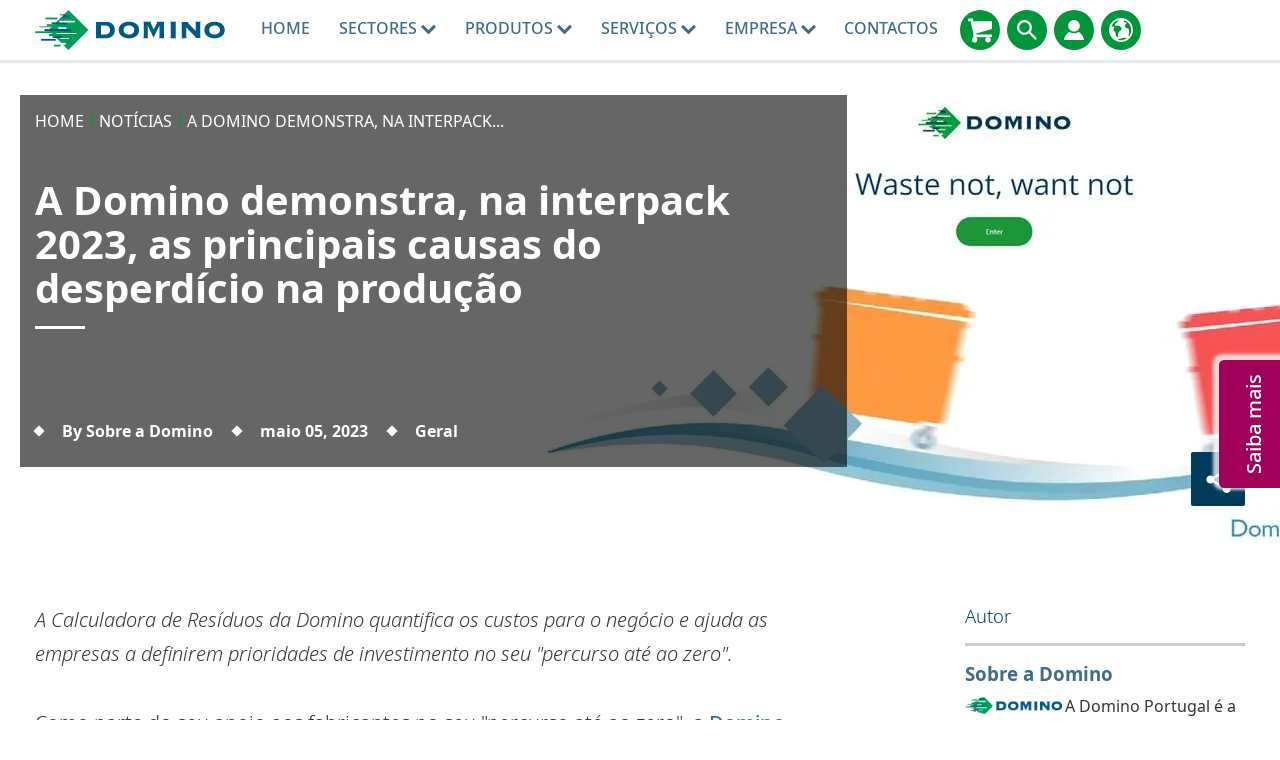

--- FILE ---
content_type: text/html; charset=utf-8
request_url: https://www.domino-printing.com/pt-pt/news-and-events/2023/interpack-waste-calculator
body_size: 23330
content:
<!DOCTYPE html>
	<html lang="pt-PT" id="html" class="no-js">

	<head><meta charset="utf-8">
		<!-- Preload resources for faster page load -->
		<!-- <link rel="preload" href="/site-elements/css/styles.css" as="style" /> -->

		<!-- <link rel="preload" href="https://cdnjs.cloudflare.com/ajax/libs/jquery/1.11.3/jquery.min.js" as="script" /> -->
		<!-- <link rel="preload" href="/site-elements/js/cloudflare/jquery.min.js" as="script" /><link rel="preload" href="/site-elements/js/modernizr-custom.js" as="script" />-->
		<link rel="preload" href="/site-elements/fonts/glyphicons-regular-woff2.woff2" as="font" type="font/woff2" crossorigin="true" />
		<!-- <link rel="preload" href="https://cdn.jsdelivr.net/npm/notosans-fontface@1.3.0/fonts/NotoSans-Light.woff2" as="font" type="font/woff2" crossorigin="true" /><link rel="preload" href="https://cdn.jsdelivr.net/npm/notosans-fontface@1.3.0/fonts/NotoSans-LightItalic.woff2" as="font" type="font/woff2" crossorigin="true" /><link rel="preload" href="https://cdn.jsdelivr.net/npm/notosans-fontface@1.3.0/fonts/NotoSans-Medium.woff2" as="font" type="font/woff2" crossorigin="true" /> -->
		<link rel="preload" href="https://cdn.jsdelivr.net/npm/notosans-fontface@1.3.0/fonts/NotoSans-Regular.woff2" as="font" type="font/woff2" crossorigin="true" /><link rel="preload" href="https://cdn.jsdelivr.net/npm/notosans-fontface@1.3.0/fonts/NotoSans-Bold.woff2" as="font" type="font/woff2" crossorigin="true" />
		<!-- <link href="https://cdn.jsdelivr.net/npm/notosans-fontface@1.3.0/css/notosans-fontface-modern-allweight.min.css" rel="stylesheet" /> -->

		<script>
			window.dataLayer = window.dataLayer || [];
			var _paq = _paq || [];
			function gtag(){dataLayer.push(arguments);}
		</script>


		<!--<link rel="preload" href="//ajax.googleapis.com/ajax/libs/jquery/1.11.3/jquery.min.js" as="script" />-->
		<!--<link rel="preload" href="//cdnjs.cloudflare.com/ajax/libs/react/15.2.1/react.min.js?build=111164" as="script" />-->

		<meta http-equiv="X-UA-Compatible" content="IE=Edge" /><title>
	A Calculadora de Resíduos revela o custo dos resíduos | Domino Portugal
</title>
    
    
    
    

    <meta name="GENERATOR" content="Contensis CMS Version 15.4" />


<meta name="viewport" content="width=device-width, initial-scale=1" /><link rel="icon" href="/favicon.ico" /><link href="/site-elements/css/styles.css?version=101646" rel="stylesheet" type="text/css" />
<link href="/site-elements/css/glyphicons.css?version=53345" rel="stylesheet" type="text/css" />
<link href="/site-elements/css/accessibility.css?version=100493" rel="stylesheet" type="text/css" />


		<!-- <script src="/site-elements/js/modernizr-custom.js"></script> -->

		<!--<script src="https://cdnjs.cloudflare.com/ajax/libs/jquery/1.11.3/jquery.min.js">-->
		<script src="/site-elements/js/cloudflare/jquery.min.js"></script>


				<script  type="text/javascript" src="/WebResource.axd?d=PjUm9HYMtFaBv1w8LgD13UIzsrcgJRMlHl1KVAzF2AgEiZAQn_RB8q1D-OpipawIamHu-r6UwDtePXpIVa2V6pnJ_gcL_OhkiR9WkXq50FLfVzbD0&amp;t=638913727615221086&amp;build=170167"></script>

<script type="text/javascript">
//<![CDATA[

if (typeof(window.$j) == 'undefined') { window.$j = $; }
window.$j.register = function(name) {if (!this._components){this._components = {};} this._components[name] = true;};
window.$j.isRegistered = function(name) { if (!this._components) { return false; } return !!(this._components[name]); };
window.$j.requires = function(name) { if (!this.isRegistered(name)) { alert('JQuery Extension " ' + name + '" not registered'); }};
if (typeof(jQuery.fn.setArray) == 'undefined') { jQuery.fn.setArray = function( elems ) { this.length = 0; jQuery.fn.push.apply(this, elems); return this; }};
//]]>
</script>
		<script  type="text/javascript" src="/WebResource.axd?d=3gDf0X66qFuaFxmOVEzVZHBGxF7_6kpy8WhTTUpterOLl7jmsGflEVU8pzK1GPr2WfGSXCVmXLPFTwfkxRs3xitnQ9HeGaaakbb4jp-gtmdEQYPb0&amp;t=638913727615221086&amp;build=170167"></script>
		<script  type="text/javascript" src="/aspnet_client/Contensis/api/es6-promise.min.js?build=170167"></script>
		<script  type="text/javascript" src="/aspnet_client/Contensis/api/fetch.min.js?build=170167"></script>
		<script  type="text/javascript" src="/aspnet_client/Contensis/api/zengenti.contensis-client.js?build=170167"></script>
		<script  type="text/javascript" src="/WebResource.axd?d=E2Wy6lkTV9QQlo0i62DlslLksn79kuGwSG2LZ5M6u7UdbKLJnUO5POTm5vWFKI4KsBfTULjl1gKyXrnRmV32tH3VT23YmygMQCQjQuCTXlffAdnkpiTIW_M_P2Uq077dwJsLUwPsfvdZcxoEtS3BjnzVgJks9uApqnqjbgKs2BFEpTwK0&amp;t=638913727630624400&amp;build=170167"></script>

<script type="text/javascript">
//<![CDATA[

		(function() {Contensis = Contensis || {}; Contensis.currentUser = { Id: 0}; Contensis.currentContext = {}; Contensis.currentContext.page = { languageId: 39 }}());
		(function() {if (Zengenti && Zengenti.Contensis && Zengenti.Contensis.Client) { Zengenti.Contensis.Client.configure({ "rootUrl": "https://cms-domino-printing.cloud.contensis.com/", "accessToken":"QRnqRAnkVwyTHiDD7qmcXz7L8rGAeE0wrd9msCcCMuMoHccb", "versionStatus": "published", "projectId": "website" }); }}());

//]]>
</script><link rel='canonical' href='https://www.domino-printing.com/pt-pt/news-and-events/2023/interpack-waste-calculator'></link>
<meta property='og:url' content='https://www.domino-printing.com/pt-pt/news-and-events/2023/interpack-waste-calculator'>
<meta property='og:locale' content='pt-pt'>
<meta name='baidu-site-verification' content='tLhlM1p4fH'>
<link rel='alternate' href='https://www.domino-printing.com/en-gb/news-and-events/2023/interpack-waste-calculator' hreflang='en-GB'></link>
<link rel='alternate' href='https://www.domino-printing.com/en/news-and-events/2023/interpack-waste-calculator' hreflang='x-default'></link>
<link rel='alternate' href='https://www.domino-printing.com/en/news-and-events/2023/interpack-waste-calculator' hreflang='en'></link>
<link rel='alternate' href='https://www.domino-printing.com/en-in/news-and-events/2023/interpack-waste-calculator' hreflang='en-IN'></link>
<link rel='alternate' href='https://www.domino-printing.com/en-us/news-and-events/2023/interpack-waste-calculator' hreflang='en-US'></link>
<link rel='alternate' href='https://www.domino-printing.com/en-ca/news-and-events/2023/interpack-waste-calculator' hreflang='en-CA'></link>
<link rel='alternate' href='https://www.domino-printing.com/es/news-and-events/2023/interpack-waste-calculator' hreflang='es'></link>
<link rel='alternate' href='https://www.domino-printing.com/es-es/news-and-events/2023/interpack-waste-calculator' hreflang='es-ES'></link>
<link rel='alternate' href='https://www.domino-printing.com/fr/news-and-events/2023/interpack-waste-calculator' hreflang='fr'></link>
<link rel='alternate' href='https://www.domino-printing.com/fr-fr/news-and-events/2023/interpack-waste-calculator' hreflang='fr-FR'></link>
<link rel='alternate' href='https://www.domino-printing.com/fr-ca/news-and-events/2023/interpack-waste-calculator' hreflang='fr-CA'></link>
<link rel='alternate' href='https://www.domino-printing.com/nl/news-and-events/2023/interpack-waste-calculator' hreflang='nl'></link>
<link rel='alternate' href='https://www.domino-printing.com/nl-nl/news-and-events/2023/interpack-waste-calculator' hreflang='nl-NL'></link>
<link rel='alternate' href='https://www.domino-printing.com/pt/news-and-events/2023/interpack-waste-calculator' hreflang='pt'></link>
<link rel='alternate' href='https://www.domino-printing.com/pt-pt/news-and-events/2023/interpack-waste-calculator' hreflang='pt-PT'></link>
<meta name='description' content='Em exposi&#231;&#227;o na interpack 2023, a Calculadora de Res&#237;duos de Produ&#231;&#227;o da Domino demonstra o custo total, para as empresas, do desperd&#237;cio resultante de erros de fabrico e desperd&#237;cio de materiais.'>
<meta property='twitter:card' content='summary_large_image'>
<meta property='og:title' content='A Calculadora de Res&#237;duos revela o custo dos res&#237;duos | Domino Portugal'>
<meta property='twitter:title' content='A Calculadora de Res&#237;duos revela o custo dos res&#237;duos | Domino Portugal'>
<meta property='og:description' content='Em exposi&#231;&#227;o na interpack 2023, a Calculadora de Res&#237;duos de Produ&#231;&#227;o da Domino demonstra o custo total, para as empresas, do desperd&#237;cio resultante de erros de fabrico e desperd&#237;cio de materiais.'>
<meta property='twitter:description' content='Em exposi&#231;&#227;o na interpack 2023, a Calculadora de Res&#237;duos de Produ&#231;&#227;o da Domino demonstra o custo total, para as empresas, do desperd&#237;cio resultante de erros de fabrico e desperd&#237;cio de materiais.'>
<meta property='og:image:width' content='1600'>
<meta property='og:image:height' content='800'>
<meta property='og:image' content='https://www.domino-printing.com/resources/English/Press-Centre/2023/Interpack-2023/Waste-Calculator-PR/Domino-x-Waste-Calculator-website-thumbnail-580x380-003.xee6fdc18.jpg'>
<meta property='twitter:image' content='https://www.domino-printing.com/resources/English/Press-Centre/2023/Interpack-2023/Waste-Calculator-PR/Domino-x-Waste-Calculator-website-thumbnail-580x380-003.xee6fdc18.jpg'>
<script src='https://ajax.aspnetcdn.com/ajax/jquery.validate/1.13.1/jquery.validate.min.js' integrity='sha384-sjPkI5PMV07CLe+7G2T7RoXXuInPfKFXLmXMZVObfN+m/3Lcrho/dVnTy2sxAj+k' crossorigin='anonymous'></script>
<script src='https://ajax.aspnetcdn.com/ajax/mvc/5.1/jquery.validate.unobtrusive.min.js' integrity='sha384-25k6pBZ2fUhwDc1+3NAKvjzihGFoC8UTFCYCINNm28DqC9bOwTAiLdiGpOuKCe66' crossorigin='anonymous'></script>
<!--
ControlID:Ctrl229a09f54f68415085d936dfbc058c98 of type CMS_API.WebUI.WebControls.RazorView has set the maximum duration to 3600 seconds
ControlID:Ctrl9457db56879a4c668a606b7d41736e07 of type CMS_API.WebUI.WebControls.RazorView has set the maximum duration to 3600 seconds
ControlID:Ctrl609440c7b37d429f8ad54609a6535a96 of type CMS_API.WebUI.WebControls.RazorView has set the maximum duration to 3600 seconds
ControlID:Ctrl4e85581a6ea0435490f92580e3a3c3e8 of type CMS_API.WebUI.WebControls.RazorView has set the maximum duration to 3600 seconds
ControlID:Ctrlcdf597997efd4ce48501cbdc675c3b2d of type CMS_API.WebUI.WebControls.RazorView has set the maximum duration to 3600 seconds
ControlID:Ctrla48defe1c294430191c802f8539219b9 of type CMS_API.WebUI.WebControls.RazorView has set the maximum duration to 3600 seconds
ControlID:Ctrle34825919cdf4bbda9d864362fae6e99 of type CMS_API.WebUI.WebControls.RazorView has set the maximum duration to 3600 seconds
ControlID:Ctrl0542f5dcbe2a4671bbc24382e9aba4e2 of type CMS_API.WebUI.WebControls.RazorView has set the maximum duration to 3600 seconds
ControlID:Ctrl89c46e39cc3a4085b06e71806b687183 of type CMS_API.WebUI.WebControls.RazorView has set the maximum duration to 3600 seconds
ControlID:Ctrl3209dbe8711445c2baf8345ca98a2b5f of type CMS_API.WebUI.WebControls.RazorView has set the maximum duration to 3600 seconds
ControlID:Ctrl58738cb14eff4cdda7bc11e2849b1b25 of type CMS_API.WebUI.WebControls.RazorView has set the maximum duration to 3600 seconds
ControlID:Ctrlb8d2dd425fc1490da02b253b0784eb67 of type CMS_API.WebUI.WebControls.RazorView has set the maximum duration to 3600 seconds
ControlID:Ctrla2b61ee352d248c284b515f3de000177 of type CMS_API.WebUI.WebControls.RazorView has set the maximum duration to 3600 seconds
ControlID:__Page of type ASP.dynamic_pages_news_aspx has set the maximum duration to 3600 seconds
Cache Enabled using rule ControlID:Ctrl229a09f54f68415085d936dfbc058c98 of type CMS_API.WebUI.WebControls.RazorView has set the maximum duration to 3600 seconds
Cache Page Render Time 20/01/2026 06:38:01

--><meta name="theme-color" content="#00608C" /><link rel="icon" sizes="192x192" href="/site-elements/images/DominoLogo-Icon.png" /></head>

	<body>
		<form method="post" action="/pt-pt/news-and-events/2023/interpack-waste-calculator" id="form1" class="js-main-form">
<div class="aspNetHidden">
<input type="hidden" name="__VIEWSTATE" id="__VIEWSTATE" value="/FE9NXRNvm/aPdVyxiJ8Xz8tCUFxQts/WOVfhcIPKw6MyiYXVpO3k8EhgTikSgn1AySTNklc2KDbUypYVSBihLvWD3o=" />
</div>


			<a href="#main-content-skip" class="skip-link js-pwk-skip-link">Skip to main content</a>
			<div class="off-canvas-wrap">
				<a class="exit-off-canvas js-exit-off-canvas"></a>
				
    







    <script type="text/javascript">
       (function() {if (Zengenti && Zengenti.Contensis && Zengenti.Contensis.Client) { Zengenti.Contensis.Client.configure({ 'rootUrl': window.location.origin,  "accessToken":"QRnqRAnkVwyTHiDD7qmcXz7L8rGAeE0wrd9msCcCMuMoHccb", "versionStatus": "published", "projectId": "website" }); }}());
    </script><noscript><p>Browser does not support script.</p></noscript>





		<div class="off-canvas-menu off-canvas-menu--right">
          <div class="off-canvas-menu__inner">
            <a class="off-canvas-menu__close js-exit-off-canvas" href="#"><svg xmlns="http://www.w3.org/2000/svg" class="icon icon-cross"><use xlink:href="#icon-cross"></use></svg></a>

            <a class="off-canvas-menu__logo" href="/">
              <img src="/site-elements/images/logo.svg" alt="Domino UK Ltd" />
            </a>
          </div>
        </div>

<header class="site-header">
<div class="row">
<div class="columns">

    <a class="header__logo" href="https://www.domino-printing.com/pt-pt/" data-linktype="logo"> <img alt="Domino UK Ltd" src="/site-elements/images/logo.svg" /> </a>

        <nav class="main-nav js-add-off-canvas">
            <ul>
                        <li class="main-nav__item">
                                <a class="main-nav__link " href="/pt-pt/home.aspx" title="Codifica&#231;&#227;o, marca&#231;&#227;o e impress&#227;o industrial" data-linktype="link">
                                    Home
                                </a>
                                                    </li>
                        <li class="main-nav__item">
                                <button type="button" class="main-nav__link main-nav__link--sub"
                                    title="Sectores"
                                    aria-expanded="false"
                                    aria-controls="nav-sectors-panel"
                                    aria-haspopup="true">
                                    Sectores
<svg xmlns="http://www.w3.org/2000/svg" class="icon icon-carousel-chevron-down"><use xlink:href="#icon-carousel-chevron-down"></use></svg>                                </button>
                                                            <div class="main-nav__panel">
                                    <div class="main-nav__panel__inner">
                                        <div class="row">                                            
                                                    <div class="large-12 columns">
                                                        <div class="header header--left">Codificação, Marcação e Etiquetagem</div>
                                                    </div>
                                                    <div class="large-3 columns">
                                                        <a class="main-nav__block clearfix" level="2" href="/pt-pt/sectors/beverage">
                                                            <img class='icon' fetchpriority='low' loading='lazy' src='/site-elements/images/icons/domino-set/svg/icons_softdrinks-icon_charcoal.svg' alt='Bebidas' />
                                                            <span class="label ">Bebidas</span>                                                       
                                                        </a>
                                                    </div>
                                                    <div class="large-3 columns">
                                                        <a class="main-nav__block clearfix" level="2" href="/pt-pt/sectors/food">
                                                            <img class='icon' fetchpriority='low' loading='lazy' src='/site-elements/images/icons/domino-set/svg/icons_food-icon_charcoal.svg' alt='Alimentação' />
                                                            <span class="label ">Alimenta&#231;&#227;o</span>                                                       
                                                        </a>
                                                    </div>
                                                    <div class="large-3 columns">
                                                        <a class="main-nav__block clearfix" level="2" href="/pt-pt/sectors/life-sciences">
                                                            <img class='icon' fetchpriority='low' loading='lazy' src='/site-elements/images/icons/domino-set/svg/icons_lifesciences-icon_charcoal.svg' alt='Ciências da vida' />
                                                            <span class="label ">Ci&#234;ncias da vida</span>                                                       
                                                        </a>
                                                    </div>
                                                    <div class="large-3 columns">
                                                        <a class="main-nav__block clearfix" level="2" href="/pt-pt/sectors/tobacco">
                                                            <img class='icon' fetchpriority='low' loading='lazy' src='/site-elements/images/icons/domino-set/svg/icons_tobacco-icon_charcoal.svg' alt='Tabaco' />
                                                            <span class="label ">Tabaco</span>                                                       
                                                        </a>
                                                    </div>
                                                    <div class="large-3 columns">
                                                        <a class="main-nav__block clearfix" level="2" href="/pt-pt/sectors/industrial">
                                                            <img class='icon' fetchpriority='low' loading='lazy' src='/site-elements/images/icons/domino-set/svg/icons_industrial-icon_charcoal.svg' alt='Industrial' />
                                                            <span class="label ">Industrial</span>                                                       
                                                        </a>
                                                    </div>
                                                    <div class="large-3 columns">
                                                        <a class="main-nav__block clearfix" level="2" href="/pt-pt/sectors/personal-care">
                                                            <img class='icon' fetchpriority='low' loading='lazy' src='/site-elements/images/icons/domino-set/svg/icons_beautyandgrooming-icon_charcoal.svg' alt='Beleza e cuidados pessoais' />
                                                            <span class="label ">Beleza e cuidados pessoais</span>                                                       
                                                        </a>
                                                    </div>
                                                    <div class="large-12 columns">
                                                        <div class="header header--left">Impressão digital</div>
                                                    </div>
                                                    <div class="large-3 columns">
                                                        <a class="main-nav__block clearfix" level="2" href="/pt-pt/industries/digital-printing/impressoras-de-etiquetas-a-cores">
                                                            <img class='icon' fetchpriority='low' loading='lazy' src='/site-elements/images/icons/domino-set/svg/icons_beverage-icon_charcoal.svg' alt='Impressoras de etiquetas' />
                                                            <span class="label ">Impressoras de etiquetas</span>                                                       
                                                        </a>
                                                    </div>
                                                    <div class="large-3 columns">
                                                        <a class="main-nav__block clearfix" level="2" href="/pt-pt/industries/digital-printing/conversores-para-canelado">
                                                            <img class='icon' fetchpriority='low' loading='lazy' src='/site-elements/images/icons/domino-set/svg/icons_baked_carton-icon_charcoal.svg' alt='Conversores para cartão canelado' />
                                                            <span class="label ">Conversores para cart&#227;o canelado</span>                                                       
                                                        </a>
                                                    </div>
                                                    <div class="large-3 columns">
                                                        <a class="main-nav__block clearfix" level="2" href="/pt-pt/industries/digital-printing/impressoras-de-seguranca">
                                                            <img class='icon' fetchpriority='low' loading='lazy' src='/site-elements/images/icons/domino-set/svg/icons-digitalprintingpress-securityprinters-icon-charcoal.svg' alt='Impressoras de segurança' />
                                                            <span class="label ">Impressoras de seguran&#231;a</span>                                                       
                                                        </a>
                                                    </div>
                                                    <div class="large-3 columns">
                                                        <a class="main-nav__block clearfix" level="2" href="/pt-pt/industries/digital-printing/digital-printing.aspx">
                                                            <img class='icon' fetchpriority='low' loading='lazy' src='/site-elements/images/icons/domino-set/svg/icons-digitalprintingpress-packagingconverter-icon-charcoal.svg' alt='De outros' />
                                                            <span class="label ">De outros</span>                                                       
                                                        </a>
                                                    </div>
                                        </div>                     
                                    </div>
                                </div>
                        </li>
                        <li class="main-nav__item">
                                <a class="main-nav__link main-nav__link--sub" href="/pt-pt/products/domino-products.aspx" title="Produtos">
                                    Produtos
<svg xmlns="http://www.w3.org/2000/svg" class="icon icon-carousel-chevron-down"><use xlink:href="#icon-carousel-chevron-down"></use></svg>                                </a>
                                                            <div class="main-nav__panel">
                                    <div class="main-nav__panel__inner">
                                        <div class="row">                                            
                                                    <div class="large-12 columns">
                                                        <div class="header header--left">Codificação, Marcação e Etiquetagem</div>
                                                    </div>
                                                    <div class="large-3 columns">
                                                        <a class="main-nav__block clearfix" level="2" href="/pt-pt/products/product-printing.aspx">
                                                            <img class='icon' fetchpriority='low' loading='lazy' src='/site-elements/images/icons/domino-set/svg/icons-productprinting-icon-charcoal.svg' alt='Codificação no produto' />
                                                            <span class="label ">Marca&#231;&#227;o nos Produtos</span>                                                       
                                                        </a>
                                                    </div>
                                                    <div class="large-3 columns">
                                                        <a class="main-nav__block clearfix" level="2" href="/pt-pt/products/case-printing.aspx">
                                                            <img class='icon' fetchpriority='low' loading='lazy' src='/site-elements/images/icons/domino-set/svg/icons-caseprinting-icon-charcoal.svg' alt='Impressão para caixas' />
                                                            <span class="label ">Impress&#227;o para caixas</span>                                                       
                                                        </a>
                                                    </div>
                                                    <div class="large-3 columns">
                                                        <a class="main-nav__block clearfix" level="2" href="/pt-pt/products/pallet-labelling">
                                                            <img class='icon' fetchpriority='low' loading='lazy' src='/site-elements/images/icons/domino-set/svg/icons-palletprinting-icon-charcoal.svg' alt='Etiquetagem de Paletes' />
                                                            <span class="label ">Etiquetagem de Paletes</span>                                                       
                                                        </a>
                                                    </div>
                                                    <div class="large-3 columns">
                                                        <a class="main-nav__block clearfix" level="2" href="/pt-pt/products/r-series">
                                                            <img class='icon' fetchpriority='low' loading='lazy' src='/site-elements/images/icons/domino-set/svg/icons-product-r-series.svg' alt='Verificação dos Códigos' />
                                                            <span class="label ">Verifica&#231;&#227;o dos C&#243;digos</span>                                                       
                                                        </a>
                                                    </div>
                                                    <div class="large-3 columns">
                                                        <a class="main-nav__block clearfix" level="2" href="/pt-pt/products/consumables-overview">
                                                            <img class='icon' fetchpriority='low' loading='lazy' src='/site-elements/images/icons/domino-set/svg/icons_dairy_plasticbottle-icon_charcoal.svg' alt='Consumíveis' />
                                                            <span class="label ">Consum&#237;veis</span>                                                       
                                                        </a>
                                                    </div>
                                                    <div class="large-3 columns">
                                                        <a class="main-nav__block clearfix" level="2" href="/pt-pt/products/serialisation/serializacion.aspx">
                                                            <img class='icon' fetchpriority='low' loading='lazy' src='/site-elements/images/icons/domino-set/svg/icons-serialisation-charcoal.svg' alt='Serialização' />
                                                            <span class="label ">Serializa&#231;&#227;o</span>                                                       
                                                        </a>
                                                    </div>
                                                    <div class="large-12 columns">
                                                        <div class="header header--left">Impressão digital</div>
                                                    </div>
                                                    <div class="large-3 columns">
                                                        <a class="main-nav__block clearfix" level="3" href="/pt-pt/products/digital-printing-products/digital-printing-products.aspx">
                                                            <img class='icon' fetchpriority='low' loading='lazy' src='/site-elements/images/icons/domino-set/svg/icons-dp-combined-charcoal.svg' alt='Impressão digital' />
                                                            <span class="label ">Impress&#227;o digital</span>                                                       
                                                        </a>
                                                    </div>
                                        </div>                     
                                    </div>
                                </div>
                        </li>
                        <li class="main-nav__item">
                                <a class="main-nav__link main-nav__link--sub" href="/pt-pt/domino-services/services.aspx" title="Servi&#231;os">
                                    Servi&#231;os
<svg xmlns="http://www.w3.org/2000/svg" class="icon icon-carousel-chevron-down"><use xlink:href="#icon-carousel-chevron-down"></use></svg>                                </a>
                                                            <div class="main-nav__panel">
                                    <div class="main-nav__panel__inner">
                                        <div class="row">                                            
                                                    <div class="large-12 columns">
                                                        <div class="header header--left">Serviços</div>
                                                    </div>
                                                    <div class="large-3 columns">
                                                        <a class="main-nav__block clearfix" level="2" href="/pt-pt/services/training">
                                                            <img class='icon' fetchpriority='low' loading='lazy' src='/site-elements/images/icons/svg-services/trainingacademy-icon-charcoal.svg' alt='Serviços de formação' />
                                                            <span class="label ">Servi&#231;os de forma&#231;&#227;o</span>                                                       
                                                        </a>
                                                    </div>
                                                    <div class="large-3 columns">
                                                        <a class="main-nav__block clearfix" level="2" href="/pt-pt/services/support-services">
                                                            <img class='icon' fetchpriority='low' loading='lazy' src='/site-elements/images/icons/svg-services/services-icon-charcoal.svg' alt='Serviços de assistência' />
                                                            <span class="label ">Servi&#231;os de assist&#234;ncia</span>                                                       
                                                        </a>
                                                    </div>
                                                    <div class="large-3 columns">
                                                        <a class="main-nav__block clearfix" level="2" href="/pt-pt/services/oem-services">
                                                            <img class='icon' fetchpriority='low' loading='lazy' src='/site-elements/images/icons/svg-services/oem_services_charcoal.svg' alt='Serviços para fabricantes' />
                                                            <span class="label ">Servi&#231;os para fabricantes</span>                                                       
                                                        </a>
                                                    </div>
                                                    <div class="large-3 columns">
                                                        <a class="main-nav__block clearfix" level="2" href="/pt-pt/services/finance">
                                                            <img class='icon' fetchpriority='low' loading='lazy' src='/site-elements/images/icons/svg-services/financial-services-charcoal.svg' alt='Financiamento da Domino' />
                                                            <span class="label ">Financiamento da Domino</span>                                                       
                                                        </a>
                                                    </div>
                                                    <div class="large-12 columns">
                                                        <div class="header header--left">Soluções</div>
                                                    </div>
                                                    <div class="large-3 columns">
                                                        <a class="main-nav__block clearfix" level="2" href="/pt-pt/products/software/coding-automation">
                                                            <img class='icon' fetchpriority='low' loading='lazy' src='/site-elements/images/icons/domino-set/svg/icons-product-software-automation-charcoal.svg' alt='Automation' />
                                                            <span class="label ">Automation</span>                                                       
                                                        </a>
                                                    </div>
                                                    <div class="large-3 columns">
                                                        <a class="main-nav__block clearfix" level="2" href="/pt-pt/services/smart-production">
                                                            <img class='icon' fetchpriority='low' loading='lazy' src='/site-elements/images/icons/svg-services/dominocloud_services_charcoal.svg' alt='Produção inteligente' />
                                                            <span class="label ">Produ&#231;&#227;o inteligente</span>                                                       
                                                        </a>
                                                    </div>
                                        </div>                     
                                    </div>
                                </div>
                        </li>
                        <li class="main-nav__item">
                                <button type="button" class="main-nav__link main-nav__link--sub"
                                    title="Empresa"
                                    aria-expanded="false"
                                    aria-controls="nav-sectors-panel"
                                    aria-haspopup="true">
                                    Empresa
<svg xmlns="http://www.w3.org/2000/svg" class="icon icon-carousel-chevron-down"><use xlink:href="#icon-carousel-chevron-down"></use></svg>                                </button>
                                                            <div class="main-nav__panel">
                                    <div class="main-nav__panel__inner">
                                        <div class="row">                                            
                                                    <div class="large-3 columns">
                                                        <a class="main-nav__block clearfix" level="2" href="/pt-pt/company/about-domino">
                                                            <img class='icon' fetchpriority='low' loading='lazy' src='/site-elements/images/icons/domino-set/svg/icons-about-us-charcoal.svg' alt='Sobre a Domino' />
                                                            <span class="label ">Sobre a Domino</span>                                                       
                                                        </a>
                                                    </div>
                                                    <div class="large-3 columns">
                                                        <a class="main-nav__block clearfix" level="2" href="/pt-pt/company/corporate-social-responsibility">
                                                            <img class='icon' fetchpriority='low' loading='lazy' src='/site-elements/images/icons/domino-set/svg/icons-world-charcoal.svg' alt='Responsabilidade Social Corporativa' />
                                                            <span class="label ">Responsabilidade Social Corporativa</span>                                                       
                                                        </a>
                                                    </div>
                                                    <div class="large-3 columns">
                                                        <a class="main-nav__block clearfix" level="2" href="/pt-pt/blog/blog.aspx">
                                                            <img class='icon' fetchpriority='low' loading='lazy' src='/site-elements/images/icons/domino-set/svg/icons-blog-charcoal.svg' alt='Blog' />
                                                            <span class="label ">Blog</span>                                                       
                                                        </a>
                                                    </div>
                                                    <div class="large-3 columns">
                                                        <a class="main-nav__block clearfix" level="2" href="/pt-pt/videos/video-testimonials.aspx">
                                                            <img class='icon' fetchpriority='low' loading='lazy' src='/site-elements/images/icons/domino-set/svg/video-customertestimonials-charcoal.svg' alt='Customer Video Testimonials' />
                                                            <span class="label ">Impress&#227;o Digital V&#237;deos de clientes</span>                                                       
                                                        </a>
                                                    </div>
                                                    <div class="large-3 columns">
                                                        <a class="main-nav__block clearfix" level="2" href="/pt-pt/case-studies/case-studies.aspx">
                                                            <img class='icon' fetchpriority='low' loading='lazy' src='/site-elements/images/icons/domino-set/svg/customertestimonials-charcoal.svg' alt='Case Studies' />
                                                            <span class="label ">Case Studies</span>                                                       
                                                        </a>
                                                    </div>
                                                    <div class="large-3 columns">
                                                        <a class="main-nav__block clearfix" level="2" href="/pt-pt/news-and-events/event-listing.aspx">
                                                            <img class='icon' fetchpriority='low' loading='lazy' src='/site-elements/images/icons/domino-set/svg/icons-events-charcoal.svg' alt='Eventos' />
                                                            <span class="label ">Eventos</span>                                                       
                                                        </a>
                                                    </div>
                                                    <div class="large-3 columns">
                                                        <a class="main-nav__block clearfix" level="2" href="/pt-pt/news-and-events/news.aspx">
                                                            <img class='icon' fetchpriority='low' loading='lazy' src='/site-elements/images/icons/domino-set/svg/news-charcoal.svg' alt='Notícias' />
                                                            <span class="label ">Not&#237;cias</span>                                                       
                                                        </a>
                                                    </div>
                                        </div>                     
                                    </div>
                                </div>
                        </li>
                        <li class="main-nav__item">
                                <a class="main-nav__link " href="/pt-pt/contact-us/contact.aspx" title="contactos">
                                    contactos
                                </a>
                                                    </li>

            </ul>
        </nav>



<div class="header__links">






<a class="header__links__link" href="https://buydomino.com" target="_blank" title="BuyDomino">
  <svg xmlns="http://www.w3.org/2000/svg" class="icon icon-shopping-cart" alt="BuyDomino" role="img">
  	<title>BuyDomino</title>	
  	<use xmlns:xlink="http://www.w3.org/1999/xlink" xlink:href="#icon-shopping-cart"></use>
  </svg>
</a>
<a class="header__links__link js-inline-popup" href="#" data-mfp-src="#search-popup" title="Procurar">
  <svg xmlns="http://www.w3.org/2000/svg" class="icon icon-search" role="img" alt="Procurar" aria-label="Procurar">
  	<title>Procurar</title>	
  	<use xmlns:xlink="http://www.w3.org/1999/xlink" xlink:href="#icon-search"></use>
  </svg>
</a>
<a class="header__links__link js-inline-popup" href="#" data-mfp-src="#account-popup" title="Conta">
  <svg xmlns="http://www.w3.org/2000/svg" class="icon icon-account" role="img" alt="Conta" aria-label="Conta">
	<title>Conta</title>	
  	<use xmlns:xlink="http://www.w3.org/1999/xlink" xlink:href="#icon-account"></use>
  </svg>
</a>

<a class="header__links__link js-inline-popup" href="#" data-mfp-src="#country-lang-selector" title="Alterar regi&#227;o">
  <svg xmlns="http://www.w3.org/2000/svg" role="img" alt="Alterar regi&#227;o" class="icon icon-globe">
    <title>Alterar regi&#227;o</title>
    <use xmlns:xlink="http://www.w3.org/1999/xlink" xlink:href="#icon-globe"></use>
  </svg>
</a>

<a class="header__links__link header__links__link--menu js-right-off-canvas-toggle" href="#" title="Menu">
  <svg xmlns="http://www.w3.org/2000/svg" class="icon icon-menu" role="img" alt="Menu" aria-label="Menu">
  	<title>Menu</title>
  	<use xmlns:xlink="http://www.w3.org/1999/xlink" xlink:href="#icon-menu"></use>
  </svg>
</a>




</div>
    <div class="search popup mfp-hide" id="search-popup" role="dialog" aria-labelledby="search-dialog-title">
      <p id="search-dialog-title" class="visuallyhidden">Procurar</p>
      <p id="search-dialog-desc" class="visuallyhidden">Procurar por produto ou palavra-chave...</p>

      <div class="input-field input-field--placeholder input-field--inline">
        <input id="txtSiteSearch" name="txtSiteSearch" type="text" /> 
        <label for="txtSiteSearch">Procurar por produto ou palavra-chave...</label> 
        <input id="btnSiteSearch" formnovalidate="formnovalidate" name="btnSiteSearch" type="submit" class="btn btn--fill btn--secondary" value="Procurar" />
      </div>
    </div>  

<script defer>
document.getElementById('txtSiteSearch').addEventListener('keypress', function(e) {
    var key = e.which || e.keyCode; // Get the key code
    if (key === 13) { // Check if the key is Enter (13)
        document.getElementById('btnSiteSearch').click(); // Trigger the button click
        e.preventDefault(); // Prevent default action
    }
});
</script><noscript><p>Browser does not support script.</p></noscript>
                <div class="account popup mfp-hide" id="account-popup" role="dialog" aria-labelledby="account-dialog-title">
                      <p id="account-dialog-title" class="header account__header text-center"><strong>Access Your User Account</strong></p>

                  <div class="row">
                        <div class="large-6 columns">
                          <p class="account__title"><a class="account__link" href="http://www.buydomino.com">BuyDomino</a></p>
                          <p class="account__desc">Bem-vindo ao BuyDomino, o sistema de encomendas online da Domino para consumíveis e peças sobressalentes.</p>
                        </div>
                        <div class="large-6 columns">
                          <p class="account__title"><a class="account__link" href="https://domino.semioty.com/login">Domino Cloud</a></p>
                          <p class="account__desc">Acesso a painéis de controlo de todos os equipamentos disponíveis na Domino Cloud</p>
                        </div>
                        <div class="large-6 columns">
                          <p class="account__title"><a class="account__link" href="https://mydomino.domino-printing.com/">MyDomino</a></p>
                          <p class="account__desc">Registe-se para aceder à Extranet da Domino</p>
                        </div>
                        <div class="large-6 columns">
                          <p class="account__title"><a class="account__link" href="https://ulmysds.com/customers/domino.aspx">Safety Data Sheets</a></p>
                          <p class="account__desc">Fichas de Segurança para Tintas e Ribbons Domino</p>
                        </div>
                  </div>
                </div>


    <div class="country-region popup mfp-hide" id="country-lang-selector" role="dialog" aria-labelledby="country-lang-selector-title">        
        
    <section class="section">
        <div class="row text-center visible-for-medium-up">
            <div class="medium-8 large-6 medium-centered columns">  
                <div class="header">Escola o seu pa&#237;s ou regi&#227;o</div>                                            
            </div>
        </div>
        
        <div class="row">
            <div class="medium-12 large-8 columns">
                <div class="row margin-top40">
                    <div class="medium-12">
                        <div class="header header--primary">Europe</div>
                    </div>
                    <div class="medium-4 large-3 columns">
                        <img role="presentation" src="[data-uri]" alt="flag-be" class="flag flag-be" />
                        <a data-cookie="nl-be" href="https://www.domino-printing.com/nl-be/home.aspx">Belgium</a>
                    </div>
                    <div class="medium-4 large-3 columns">
                        <img role="presentation" src="[data-uri]" alt="flag-de" class="flag flag-de" />
                        <a data-cookie="de-de" href="https://www.domino-printing.com/de-de/home.aspx">Deutschland</a>
                    </div>
                    <div class="medium-4 large-3 columns">
                        <img role="presentation" src="[data-uri]" alt="flag-es" class="flag flag-es" />
                        <a data-cookie="es-es" href="https://www.domino-printing.com/es-es/home.aspx">España</a>
                    </div>
                    <div class="medium-4 large-3 columns">
                        <img role="presentation" src="[data-uri]" alt="flag-fr" class="flag flag-fr" />
                        <a data-cookie="fr-fr" href="https://www.domino-printing.com/fr-fr/home.aspx">France</a>
                    </div>
                    <div class="medium-4 large-3 columns">
                        <img role="presentation"  src="[data-uri]" alt="flag-nl" class="flag flag-nl" />
                        <a data-cookie="nl-nl" href="https://www.domino-printing.com/nl-nl/home.aspx">Netherlands</a>
                    </div>
                    <div class="medium-4 large-3 columns">
                        <img role="presentation"  src="[data-uri]" alt="flag-pt" class="flag flag-pt" />
                        <a data-cookie="pt-pt" href="https://www.domino-printing.com/pt-pt/home.aspx">Portugal</a>
                    </div>
                    <div class="medium-4 large-3 columns">
                        <img role="presentation"  src="[data-uri]" alt="flag-se" class="flag flag-se" />
                        <a data-cookie="sv-se" href="https://www.domino-printing.com/sv-se/home.aspx">Sverige</a>
                    </div>
                    <div class="medium-4 large-3 columns">
                        <img src="[data-uri]" alt="flag-gb" class="flag flag-gb" />
                        <a role="presentation"  data-cookie="en-gb" href="https://www.domino-printing.com/en-gb/home.aspx">United Kingdom</a>
                    </div>                    
                </div>
            
                
                <div class="row margin-top40">
                    <div class="medium-12">
                        <div class="header header--primary">Asia and India</div>
                    </div>
                    <div class="medium-4 large-3 columns">
                        <img role="presentation"  src="[data-uri]" alt="flag-cn" class="flag flag-cn" />
                        <a data-cookie="zh-cn" href="https://www.domino.com.cn/zh-cn/home.aspx">中国 / China</a>
                    </div>
                    <div class="medium-4 large-3 columns">
                        <img role="presentation"  src="[data-uri]" alt="flag-in" class="flag flag-in" />
                        <a data-cookie="en-in" href="https://www.domino-printing.com/en-in/home.aspx">India</a>
                    </div>
                    <div class="medium-4 large-3 columns">
                        <img role="presentation"  src="[data-uri]" alt="flag-id" class="flag flag-id" />
                        <a data-cookie="id" href="https://www.domino-printing.com/id/home.aspx">Indonesia</a>
                    </div>
                    <div class="medium-4 large-3 columns">
                        <img role="presentation"  src="[data-uri]" alt="flag-kr" class="flag flag-kr" />
                        <a role="presentation"  data-cookie="ko-kr" href="https://www.domino-printing.com/ko-kr/home.aspx">대한민국 / Korea</a>
                    </div>
                    <div class="medium-4 large-3 columns">
                        <img role="presentation"  src="[data-uri]" alt="flag-th" class="flag flag-th" />
                        <a data-cookie="th-th" href="https://www.domino-printing.com/th-th/home.aspx">เมืองไทย / Thailand</a>
                    </div>
            
                </div>

                <div class="row margin-top40">
                    <div class="medium-12">
                        <div class="header header--primary">Americas</div>
                    </div>
                    <div class="medium-4 large-3 columns">
                        <img role="presentation"  src="[data-uri]" alt="flag-ca" class="flag flag-ca" />
                        <a data-cookie="en-ca" href="https://www.domino-printing.com/en-ca/home.aspx">Canada</a>
                    </div>
                    <div class="medium-4 large-3 columns">
                        <img role="presentation"  src="[data-uri]" alt="flag-mx" class="flag flag-mx" />
                        <a data-cookie="es-mx" href="https://www.domino-printing.com/es-mx/home.aspx">Mexico</a>
                    </div>
                    <div class="medium-4 large-3 columns">
                        <img role="presentation"  src="[data-uri]" alt="flag-us" class="flag flag-us" />
                        <a data-cookie="en-us" href="https://www.domino-printing.com/en-us/home.aspx">USA</a>
                    </div>            
                </div>

                <div class="row margin-top40">
                    <div class="medium-12">
                        <div class="header header--primary">Middle East & Africa</div>
                    </div>
                    <div class="medium-4 large-3 columns">
                        <img role="presentation"  src="[data-uri]" alt="flag-ae" class="flag flag-ae" />
                        <a data-cookie="en-ae" href="https://www.domino-printing.com/en-ae/home.aspx">UAE</a>
                    </div>
            
                </div>
            </div>
            <div class="medium-12 large-4 columns large-text-right margin-top40">
                <p><strong>Por l&#237;ngua</strong></p>
                <p><a data-cookie="id" href="https://www.domino-printing.com/id/home.aspx">Bahasa Indonesia</a></p>
                <p><a data-cookie="de" href="https://www.domino-printing.com/de/home.aspx">Deutsch</a></p>
                <p><a data-cookie="en" href="https://www.domino-printing.com/en/home.aspx">English</a></p>
                <p><a data-cookie="es" href="https://www.domino-printing.com/es/home.aspx">Español</a></p>
                <p><a data-cookie="fr" href="https://www.domino-printing.com/fr/home.aspx">Français</a></p>
                <p><a data-cookie="nl" href="https://www.domino-printing.com/nl/home.aspx">Nederlandse</a></p>
                <p><a data-cookie="pt" href="https://www.domino-printing.com/pt/home.aspx">Português</a></p>
                <p><a data-cookie="sv" href="https://www.domino-printing.com/sv-se/home.aspx">Svenska</a></p>
                <p><a data-cookie="zh" href="https://www.domino.com.cn/zh/home.aspx">中国</a></p>
                <p><a data-cookie="ko" href="https://www.domino-printing.com/ko/home.aspx">한국</a></p>
                <p><a data-cookie="th" href="https://www.domino-printing.com/th-th/home.aspx">ไทย</a></p>
                
                
                
                
            </div>
        </div>
    </section>
    <script>        
        document.querySelectorAll('a[data-cookie]').forEach(function(link) {
            link.addEventListener('click', function(e) {
                e.preventDefault();
                var set = this.getAttribute("data-cookie");
                var d = new Date();
                d.setTime(d.getTime() + (30 * 24 * 60 * 60 * 1000));
                var expires = "expires=" + d.toUTCString();
                document.cookie = "userSelectedLocation=" + set + ";" + expires + ";path=/";
                window.location.href = this.getAttribute("href");
            });
        });
    </script><noscript><p>Browser does not support script.</p></noscript>

    </div>

</div>
</div>
</header>
<main id="main-content-skip">



    <section class="page-banner page-banner--breadcrumbs page-banner--casestudy page-banner--large " style="background-image:url('/resources/English/Press-Centre/2023/Interpack-2023/Waste-Calculator-PR/Dpmino-Waste-Calculator-Web-Banner.x77e747ea.jpg?f=webp')" id="page_banner">
        <img src="/resources/English/Press-Centre/2023/Interpack-2023/Waste-Calculator-PR/Dpmino-Waste-Calculator-Web-Banner.x77e747ea.jpg?f=webp"
             fetchpriority="high"
             loading="eager"
             alt="Dpmino-Waste-Calculator-Web-Banner"
             role="presentation"
             class="visuallyhidden">
        <div class="row page-banner__detail">
                        
                <div class="large-8 columns header__white">
                    <ul class="breadcrumb" itemscope itemtype="http://schema.org/BreadcrumbList">
                        <li itemprop="itemListElement" itemscope itemtype="http://schema.org/ListItem">
                            <a itemprop="item" class="breadcrumb__item" href="/pt-pt/home.aspx">
                                <span itemprop="name">Home</span>
                            </a>
                            <meta itemprop="position" content="1" />
                            <span class="breadcrumb__separator">/</span>
                        </li>
                        <li itemprop="itemListElement" itemscope itemtype="http://schema.org/ListItem">
                            <a itemprop="item" class="breadcrumb__item" href="/pt-pt/news-and-events/news.aspx">
                                <span itemprop="name">Not&#237;cias</span>
                            </a>
                            <meta itemprop="position" content="2" />
                            <span class="breadcrumb__separator">/</span>
                        </li>
                        <li itemprop="itemListElement" itemscope itemtype="http://schema.org/ListItem">
                            <p class="breadcrumb__item__current">
                                <span itemprop="name">A Domino demonstra, na interpack...</span>
                            </p>
                            <meta itemprop="position" content="3" />
                        </li>
                    </ul>
                </div>
            <div class="large-8 columns header__white">
                <h1 class="page-banner__header header header--left">A Domino demonstra, na interpack 2023, as principais causas do desperd&#237;cio na produ&#231;&#227;o</h1>
            </div>            
            <div class="large-8 columns header__white">
                <ul class="page-banner__meta">
                        <li class="page-banner__meta__item">By Sobre a Domino</li>
                                            <li class="page-banner__meta__item">maio 05, 2023</li>
                    <li class='page-banner__meta__item'>Geral</li>
                </ul>
            </div>

            




<div class="page-banner__sharing">
  <a class="page-banner__sharing__item page-banner__sharing__item--trigger page-banner__sharing__item--trigger-one js-share" href="#" title="Share">
    <svg xmlns="http://www.w3.org/2000/svg" class="icon icon-share"><use xlink:href="#icon-share"></use></svg>
  </a>

      <div class="page-banner__sharing__panel">
  
        <a class="page-banner__sharing__item page-banner__sharing__item--twitter" onclick="gtmCapt('twitter'); window.open(this.href,'targetWindow','toolbar=no,location=no,status=no,menubar=no,scrollbars=yes,resizable=yes,width=550,height=300');return false;" href="https://twitter.com/intent/tweet?text=A Domino demonstra, na interpack 2023, as principais causas do desperd&#237;cio na produ&#231;&#227;o&amp;url=https://www.domino-printing.com/pt-pt/news-and-events/2023/interpack-waste-calculator&amp;via=DominoPrint_UK" target="_blank" title="Share on Twitter">
          <svg xmlns="http://www.w3.org/2000/svg" class="icon icon-twitter"><use xlink:href="#icon-twitter"></use></svg>
        </a>
      
        <a class="page-banner__sharing__item page-banner__sharing__item--facebook" onclick="gtmCapt('facebook'); window.open(this.href,'targetWindow','toolbar=no,location=no,status=no,menubar=no,scrollbars=yes,resizable=yes,width=550,height=300');return false;" href="http://www.facebook.com/dialog/feed?app_id=1265635410174780&amp;display=popup&amp;caption=A Domino demonstra, na interpack 2023, as principais causas do desperd&#237;cio na produ&#231;&#227;o&amp;link=https://www.domino-printing.com/pt-pt/news-and-events/2023/interpack-waste-calculator" target="_blank" title="Share on Facebook">
          <svg xmlns="http://www.w3.org/2000/svg" class="icon icon-facebook"><use xlink:href="#icon-facebook"></use></svg>
        </a>

        <a class="page-banner__sharing__item page-banner__sharing__item--linkedin" onclick="gtmCapt('linkedin');" href="https://www.linkedin.com/shareArticle?url=https://www.domino-printing.com/pt-pt/news-and-events/2023/interpack-waste-calculator&amp;title=A Domino demonstra, na interpack 2023, as principais causas do desperd&#237;cio na produ&#231;&#227;o&amp;summary=" target="_blank" title="Share on LinkedIn">
          <svg xmlns="http://www.w3.org/2000/svg" class="icon icon-linkedin"><use xlink:href="#icon-linkedin"></use></svg>
        </a>
      </div>
      <a class="page-banner__sharing__item page-banner__sharing__item--trigger page-banner__sharing__item--trigger-two js-share" href="https://www.domino-printing.com/pt-pt/news-and-events/2023/interpack-waste-calculator" title="Share">
        <svg xmlns="http://www.w3.org/2000/svg" class="icon icon-share"><use xlink:href="#icon-share"></use></svg>
      </a>

</div>


        </div>
    </section>



            <div id="cta_wrapper">
            <a class="btn btn--fill cta-button" id="cta_button" href="/pt-pt/contact-us/contact.aspx">
                Saiba mais
            </a>         
            </div>
    <div class="section">
        <div class="row article-row">
                <div class="large-8 large-pull-4 columns body-txt">
<p><strong><em>A Calculadora de Res&iacute;duos da Domino quantifica os custos para o neg&oacute;cio e ajuda as empresas a definirem prioridades de investimento no seu "percurso at&eacute; ao zero".</em></strong></p>
<p><strong> </strong></p>
<p>Como parte do seu apoio aos fabricantes no seu "percurso at&eacute; ao zero", a <a href="https://www.domino-printing.com/pt-pt/news-and-events/news.aspx?utm_medium=non-paid&amp;utm_source=onlinepublication&amp;utm_content=interpack-waste-calculator-pr&amp;utm_campaign=2023-pt-pt-customers,prospects-a-a-a-a-">Domino Printing Sciences</a> (Domino) convida os participantes da interpack 2023 a utilizarem a Calculadora de Res&iacute;duos no Stand C41, Pavilh&atilde;o 8B, para identificar as causas ocultas do desperd&iacute;cio nas suas linhas de produ&ccedil;&atilde;o e definir prioridades de investimento.</p>
<p>Parte da mostra de fabrico sustent&aacute;vel da Domino na interpack (de 4 a 10 de maio de 2023 em D&uuml;sseldorf, na Alemanha), a Calculadora de Res&iacute;duos foi desenvolvida para destacar as principais &aacute;reas em que as inefici&ecirc;ncias e erros da linha de produ&ccedil;&atilde;o podem levar a um excesso de desperd&iacute;cio f&iacute;sico e financeiro. Al&eacute;m disso, demonstrar&aacute; o papel que as solu&ccedil;&otilde;es inteligentes de fabrico e as tecnologias integradas de codifica&ccedil;&atilde;o e marca&ccedil;&atilde;o podem desempenhar no sentido de ajudar os fabricantes a conseguirem um desperd&iacute;cio "zero" nas suas linhas de produ&ccedil;&atilde;o.</p>
<p>Jeremy Jones, Diretor de Marketing Global da Domino, comenta: "Enquanto fabricantes, todos procuramos melhorar a efici&ecirc;ncia e a produ&ccedil;&atilde;o de fabrico. A redu&ccedil;&atilde;o de custos e desperd&iacute;cios desnecess&aacute;rios &eacute; uma parte fundamental desse processo. A Calculadora de Res&iacute;duos da Domino ajuda a identificar processos ineficientes e erros que podem estar a contribuir para o desperd&iacute;cio de produtos e, consequentemente, para o desperd&iacute;cio de energia."</p>
<p>"Delineamos as medidas que os fabricantes podem adotar para garantir que a energia, o tempo e os fundos investidos s&atilde;o gastos no m&aacute;ximo n&uacute;mero poss&iacute;vel de produtos comercializ&aacute;veis e de elevada qualidade, contribuindo para uma produ&ccedil;&atilde;o rent&aacute;vel e sustent&aacute;vel por oposi&ccedil;&atilde;o ao desperd&iacute;cio."</p>
<p>A Calculadora de Res&iacute;duos da Domino disponibiliza aos utilizadores um relat&oacute;rio detalhado e personalizado, ou uma vis&atilde;o geral simplificada, baseada na m&eacute;dia da ind&uacute;stria, centrada em cinco causas ocultas do desperd&iacute;cio de produ&ccedil;&atilde;o: introdu&ccedil;&atilde;o manual de dados, inspe&ccedil;&atilde;o manual de c&oacute;digos, tecnologia n&atilde;o fi&aacute;vel, atrasos nos servi&ccedil;os e inexist&ecirc;ncia de dados integrados.</p>
<p>"&Eacute; quase imposs&iacute;vel desenvolver solu&ccedil;&otilde;es sustent&aacute;veis a longo prazo sem compreender as causas e os custos do desperd&iacute;cio na produ&ccedil;&atilde;o", continua Jones. "Segundo os dados de que dispomos, para um fabricante m&eacute;dio, o desperd&iacute;cio resultante da cria&ccedil;&atilde;o manual de etiquetas pode ascender a mais de cem mil d&oacute;lares por ano, ao passo que o desperd&iacute;cio resultante de atrasos de servi&ccedil;o que conduzam &agrave; perda de um &uacute;nico turno poderia custar bastante mais de cinquenta mil d&oacute;lares por per&iacute;odo de inatividade. Queremos partilhar estes dados e ajudar os fabricantes a fazer a escolha certa."</p>
<p>Al&eacute;m da Calculadora de Res&iacute;duos, a Domino apresenta tamb&eacute;m a sua gama de solu&ccedil;&otilde;es complementares destinadas a ajudar os fabricantes a reduzir o desperd&iacute;cio, protegendo simultaneamente os consumidores finais e o valor da marca. S&atilde;o exemplos dessas solu&ccedil;&otilde;es:</p>
<ul>
<li>software avan&ccedil;ado de automatiza&ccedil;&atilde;o da codifica&ccedil;&atilde;o;</li>
<li>solu&ccedil;&otilde;es baseadas na Cloud para a monitoriza&ccedil;&atilde;o remota do desempenho;</li>
<li>sistemas de visualiza&ccedil;&atilde;o externos para uma inspe&ccedil;&atilde;o de c&oacute;digos simplificada; e</li>
<li>op&ccedil;&otilde;es financeiras flex&iacute;veis que permitam aos fabricantes o acesso aos mais recentes avan&ccedil;os tecnol&oacute;gicos sem investimento de capital.</li>
</ul>
<p>Jones conclui: "As solu&ccedil;&otilde;es de ciclo fechado da Domino s&atilde;o desenvolvidas para resolver cada uma das causas ocultas para o desperd&iacute;cio, procurando minimizar a necessidade de interven&ccedil;&atilde;o manual e assegurar uma transfer&ecirc;ncia precisa dos dados do produto; garantir uma aplica&ccedil;&atilde;o de c&oacute;digo n&iacute;tida, fi&aacute;vel e controlada; e limitar os tempos inatividade n&atilde;o planeados resultantes de trocas de produtos ineficientes ou falhas de m&aacute;quinas."</p>
<p>Para mais informa&ccedil;&otilde;es ou para experimentar a Calculadora de Res&iacute;duos, visite a Domino na interpack no Stand C41, Pavilh&atilde;o 8B.&nbsp;</p>                    <div id="sidebarstopper" style="float:left"></div>
                </div>


            <div class="large-3 large-push-8 large-offset-1 columns">
                <aside class="sidebar">
                        <div class="page-info js">
                            <h2 class="page-info__header js-single-toggle">Autor <svg xmlns="http://www.w3.org/2000/svg" class="icon icon-chevron-down"><use xlink:href="#icon-chevron-down"></use></svg></h2>

                            <div class="page-info__details toggle-panel">
                                    <h3>
                                            <a href="/pt-pt/about-us/meet-the-team/sobre-a-domino">Sobre a Domino</a>
                                    </h3>
                                <img class="page-info__avatar align-left" src="/site-elements/images/logo-small.x35e84bd2.png?f=webp" alt="Sobre a Domino" role="presentation" />
A Domino Portugal é a subsidiária da Domino Printing Sciences em Portugal.
Fundada em 1978, a Domino Printing Sciences plc é globalmente reconhecida no desenvolvimento e fabrico de equipamentos para a impressão e codificação, que satisfazem as necessidades dos clientes e estabelecem novos standards de qualidade e fiabilidade.
                            </div>
                        </div>

                            <h2 class="page-info__header">Also available in</h2>
        <select id="languageToggle" aria-label="-- Select language --">
            <option selected disabled>-- Select language --</option>
                <option lang="en-GB" value="/en-gb/news-and-events/2023/interpack-waste-calculator">English</option>
                <option lang="es" value="/es/news-and-events/2023/interpack-waste-calculator">Espa&#241;ol</option>
                <option lang="fr" value="/fr/news-and-events/2023/interpack-waste-calculator">Fran&#231;ais</option>
                <option lang="nl" value="/nl/news-and-events/2023/interpack-waste-calculator">Nederlandse</option>
                <option lang="pt" value="/pt/news-and-events/2023/interpack-waste-calculator">Portugu&#234;s</option>
            
        </select>
        <script>
            var selectElement = document.getElementById("languageToggle");
            selectElement.addEventListener("change", function() {
                var selectedValue = selectElement.value;
                if (selectedValue) {
                    window.location.href = selectedValue;
                }
            });
        </script><noscript><p>Browser does not support script.</p></noscript>




                        <span>&nbsp;</span>
                </aside>

                    <aside id="sidebar" class="show-for-large-up">
                    </aside>

                                    <div class="subscribe">
                        <style scoped>
                            .subscribe {
                                background: #013b5c;
                                padding: 5px;
                                color: white;
                            }

                                .subscribe a {
                                    color: white;
                                    text-decoration: underline;
                                }

                            .terms_conditions {
                                font-size: .8em;
                                font-weight: normal;
                            }
                        </style>
                        <h3 class="page-info__header">SUBSCREVER O BLOGUE E INSIGHTS</h3>
                        

    <div class="formStyle ">
                <script type="text/javascript">$j(function () {new Contensis.Mvc.Form('form_21704605613b4dfa9421ea369d4496db', 'contensis-form-summary-valid', '/api/custom/domino/customform', 'POST');});</script><noscript><p>Browser does not support script.</p></noscript><div class="contensis-form sys_cms-form-control" id="form_21704605613b4dfa9421ea369d4496db">                <div class="medium-12 columns form-floating-label no-padding ">
<input data-enhancedConversion="Email" data-val="true" data-val-regex="Invalid format for an email address" data-val-regex-pattern="^[A-Za-z0-9._%+-]+@[A-Za-z0-9.-]+\.[A-Za-z]{2,4}$" data-val-required="You must provide a valid email address" id="email_ct_1" minlength="1" name="email_ct_1" type="text" value="" /><label for="email_ct_1">O seu e-mail**</label>                </div>
                <div class="medium-6 columns form-floating-label no-padding ">
<input id="iso_country_ct_1" name="iso_country_ct_1" type="hidden" value="Portugal" />                </div>
            <div style="position:absolute; left:-9999px; top: -9999px;">
                <label for="pardot_extra_field">Comments</label>
                <input type="text" id="pardot_extra_field" name="pardot_extra_field">
            </div>
            <div class="medium-12 margin-top20 columns no-padding">            
                <div class="small-1 columns">
              
                <input data-counter="1" id="terms_checkbox_ct_1" name="termscheckbox_ct_1" onclick="termsConditionChecked(this)" required="true" style="transform:scale(2, 2)" type="checkbox" aria-required="true">
                </div>
                <div class="small-10 columns">
                    <label class="terms_conditions" for="terms_checkbox_ct_1">Verifique aqui para indicar que leu e concorda com os <a target="_blank" href="https://www.domino-printing.com/pt/tc/terms-of-use.aspx">Termos e Condições e com a Política de Privacidade.</a></label>
                </div>
                
            </div>
            <div class="medium-12 margin-top20 columns no-padding">            
                <div class="small-1 columns">
                <input data-counter="1" id="commsSubscription_ct_1" name="commsSubscription_ct_1" style="transform:scale(2, 2)" type="checkbox" aria-required="true">
                </div>
                <div class="small-10 columns">
                    <label style="flex: 1 0 90%;" class="comms_subscription" for="commsSubscription_ct_1">Subscreva a nossa newsletter</label>
                </div>
                
            </div>
            <div class="medium-12 margin-top20 columns">
                
                <div id="fallback-captcha" style="display: none; float:left">
                    <div class="g-recaptcha" data-sitekey="6LdIhwIrAAAAAHdI806CncmqUoPMbPLbcMzdnskX"></div>                
                </div>
                <input type="submit" class="btn btn--fil sys_form-submit contactFormSubmit" name="submit" 
                   value="SUBSCREVER" data-submitCounter="1" disabled="disabled" />
            </div>
            <div class="medium-12 columns">
            
            </div>
            <div class="medium-12 response clearfix" id="form-summary-message" style="float:left;">
                <div class="sys_cms-form-confirmation-content contensis-form-summary-valid" style="display: none;"><div class="contensis-form-summary-inner"></div></div>
            </div>
<input id="posturl" name="posturl" type="hidden" value="https://go.domino-printing.com/l/182342/2024-06-13/7jpbph" /><input id="URLreferrer" name="URLreferrer" type="hidden" value="" /><input id="URLcurrent" name="URLcurrent" type="hidden" value="" /><input id="UTM_googleClickId__c" name="UTM_googleClickId__c" type="hidden" value="" /><input id="gclid" name="gclid" type="hidden" value="" /><input id="entryLang" name="entryLang" type="hidden" value="pt-pt" /><input id="entryCulture" name="entryCulture" type="hidden" value="pt" /><input id="thankYou" name="thankYou" type="hidden" value="&lt;p>Obrigado por assinar nossa e-Newsletter!&lt;/p>" /><input id="savePardotVistorId" name="savePardotVistorId" type="hidden" value="True" /><input id="sfLeadAssignment" name="sfLeadAssignment" type="hidden" value="Coding and Marking" /><input id="pwkId" name="pwkId" type="hidden" value="" /><input id="recaptchaToken" name="recaptchaToken" type="hidden" value="" /><input id="isFallbackCaptcha" name="isFallbackCaptcha" type="hidden" value="False" /><input id="redirectUrl" name="redirectUrl" type="hidden" value="" /></div>    </div>
    <script>
        function termsConditionChecked(checkbox){   
            var checkboxNumber = checkbox.dataset.counter;
            const submit_button = document.querySelector(".contactFormSubmit[data-submitCounter='" + checkboxNumber + "']");
            if(checkbox.checked && submit_button){                
                
                submit_button.removeAttribute("disabled"); 
                submit_button.classList.remove("disabled");

                [].forEach.call(document.getElementsByName("pwkId"), function(el) {el.value = GetPiwikVisitorIdForMainSite()});              
            }
            else{
                
                submit_button.setAttribute("disabled", "true"); 
                submit_button.classList.add("disabled");
            }
        }
        
        (function(){
            [].forEach.call(document.getElementsByName("URLreferrer"), function(el) {el.value = document.referrer});
            [].forEach.call(document.getElementsByName("URLcurrent"), function(el) {el.value = document.URL});            
           
        })();
        //FLOATING LABELS
        $('.form-floating-label input, .form-floating-label textarea').focusin(function () {
            if ($(this).attr('type') !== 'radio') {
                $(this).parent().addClass('has-value');
            }
        });

        $('.form-floating-label input, .form-floating-label textarea').blur(function () {
            if (!$(this).val().length > 0) {
                $(this).parent().removeClass('has-value');
            }
        });
        // $(document).ajaxSend(function(event,xhr, settings){    
        //     debugger;        
        //     if(settings.url == "/api/custom/domino/customform"){
        //         document.querySelectorAll(".contactFormSubmit").forEach(function(button){
        //             button.setAttribute("disabled",true);
        //             button.innerHTML += "<img style='height:31px' alt='spinning loading icon' src='/3d-library/3d-library/assets/loading.gif'>";
        //         });
        //     }
        // });
    </script><noscript><p>Browser does not support script.</p></noscript>



                        <div>&nbsp;</div>
                    </div>


            </div>


            

        </div>
    </div>
    <section id="relatedContentComponent" class="section section--border text-center cta  relatedContent">
        <div class="row expand">
            
            <div id="formSection" class="medium-10 large-9 medium-centered columns js-match-height">
                    <h2 class="section-title">Necessita de mais informa&#231;&#245;es?</h2>
                    <span class="cta__desc">Saiba como a experiência da Domino, líder na indústria, pode ajudar a sua atividade hoje</span>
                    <a href="/pt-pt/contact-us/contact.aspx" class="btn btn--fill">Saiba mais</a>
            </div>
            
        </div>
    </section>
        <section class="masonry">
            <h2 class="visuallyhidden">Featured Articles</h2>

            <div class="masonry__inner">
                <div class="row collapse expand">

                </div>
            </div>
        </section>
        <script>
            $(function () {

                var $sidebar = $("#sidebar"),
                    $window = $(window),
                    offset = $sidebar.offset(),
                    topPadding = 0;
                sidebarStopperOffset = $("#sidebarstopper").offset().top - 1250;

                $window.scroll(function () {
                    if ($window.scrollTop() > offset.top) {
                        if ($window.scrollTop() - offset.top + topPadding < sidebarStopperOffset) {
                            $sidebar.stop().animate({
                                marginTop: $window.scrollTop() - offset.top + topPadding
                            });
                        }
                    } else {
                        $sidebar.stop().animate({
                            marginTop: 0
                        });
                    }
                });
            });

        </script><noscript><p>Browser does not support script.</p></noscript>
        <script>
        window.dataLayer = window.dataLayer || [];
        dataLayer.push({ 'pageCategoryType': 'news', 'category': 'Geral/', 'author': 'Sobre a Domino',  'publishdate' : '05/05/2023', 'contensis_entryId' : 'c1e2885f-f6a2-4690-9c26-3f5d7bf1a4f2', 'articleMasterTitle' : 'Domino Printing Sciences Demonstrates Key Causes of Hidden Manufacturing Waste at interpack 2023' });
        </script><noscript><p>Browser does not support script.</p></noscript>
            <script type="application/ld+json">

                {
                    "@context": "http://schema.org",
                    "@type": "NewsArticle",
                    "mainEntityOfPage": {
                        "@type": "WebPage",
                        "@id": "https://www.domino-printing.com/pt-pt/news-and-events/2023/interpack-waste-calculator"
                    },
                    "headline": "A Domino demonstra, na interpack 2023, as principais causas do desperd&#237;cio na produ&#231;&#227;o",
                    "image": "https://www.domino-printing.com/resources/English/Press-Centre/2023/Interpack-2023/Waste-Calculator-PR/Domino-x-Waste-Calculator-website-thumbnail-580x380-003.xee6fdc18.jpg?f=webp",
                    "author": {
                        "@type": "Organization",
                        "name": "Domino Printing Sciences",
                        "url": "/pt-pt/about-us/meet-the-team/sobre-a-domino"
                    },
                    "datePublished": "2023-05-05T00:00:00",
                    "dateModified": "2023-05-03T12:40:38",
                    "publisher": {
                        "@type": "Organization",
                        "name": "Domino Printing Sciences",
                        "logo": {
                            "@type": "ImageObject",
                            "url": "https://www.domino-printing.com/site-elements/images/Domino-Printing-logo-1420x405.png",
                            "width": "1420",
                            "height": "405"
                        }
                    }
                }
            </script><noscript><p>Browser does not support script.</p></noscript>



</main>
<footer class="site-footer">
<div class="footer__primary">
<div class="row collapse expand">
<div class="large-4 columns" style="background-color: #406c85;">

        <div class="footer__two">
        <div class="footer__contact">
            <h2 class="margin__bottom_0">Contactos</h2>
            <p>Domino Portugal</p>
            <h2 class="margin-top20 margin__bottom_0">Endereço</h2>
            <address>
                        <span>Sede Porto: Zona Ind. da Maia Sector X</span>
                        <br />
                        <span>Complexo Empresarial Soconorte Arm H, L, M e O</span>
                        <br />
                        <span>4475-249 </span>
                        <span>Maia</span>

            </address>
            <address>

            </address>

                <p class="footer__link footer__link--phone">
                    <a href="tel:+229866660">229 866 660</a>
                </p>
                    <p class="footer__link footer__link--phone">
                    
                    </p>

                <p>
                    <a class="footer__link" href="mailto:vendas@domino-portugal.com">
                        vendas@domino-portugal.com
                    </a>
                </p>
                        <div class="footer__social small-12 columns">
                    <p style="font-weight: bold">Siga-nos nas redes sociais</p>
                                        <a target="_blank" href="https://www.linkedin.com/company/domino-printing/" title="linkedin"><svg id="Layer_1" data-name="Layer 1" xmlns="http://www.w3.org/2000/svg" viewBox="0 0 46 46"><defs></defs><title>Artboard 1</title><path class="cls-1" d="M23,0A23,23,0,1,0,46,23,23,23,0,0,0,23,0ZM17.4,32.5H12.7v-15h4.7ZM15,15.7a2.23,2.23,0,0,1-2.4-2.3,2.32,2.32,0,0,1,2.5-2.3,2.38,2.38,0,0,1,2.5,2.3A2.41,2.41,0,0,1,15,15.7ZM34.4,32.5H29.7V24.2c0-1.9-.7-3.2-2.4-3.2a2.56,2.56,0,0,0-2.4,1.7,3.73,3.73,0,0,0-.2,1.2v8.6H20V22.3c0-1.9-.1-3.4-.1-4.8h4l.2,2.1h.1a5.28,5.28,0,0,1,4.6-2.4c3.1,0,5.4,2.1,5.4,6.5C34.4,23.7,34.4,32.5,34.4,32.5Z"/></svg></a>
                        <a target="_blank" href="https://www.youtube.com/user/MarqueTDIDomino" title="YouTube"><svg id="Layer_1" data-name="Layer 1" xmlns="http://www.w3.org/2000/svg" viewBox="0 0 46 46"><defs></defs><title>Artboard 1</title><path class="cls-1" d="M26.7,22.6l-5.2-2.4c-.5-.2-.8,0-.8.5v4.5a.52.52,0,0,0,.8.5l5.2-2.4C27.1,23.2,27.1,22.8,26.7,22.6ZM23,.9A22.1,22.1,0,1,0,45.1,23,22.11,22.11,0,0,0,23,.9ZM23,32c-11.3,0-11.5-1-11.5-9s.2-9,11.5-9,11.5,1,11.5,9S34.3,32,23,32Z"/></svg></a>

            </div>



        </div>
        </div>

</div>
<div class="large-8 columns">
<div class="footer__one">
<div class="row">
                        <div id="FooterLinks1" class="small-6 medium-4 columns">
                            <div class="footer-links">
                                        <div class="footer-links__item">
                                            <a class="footer-links__link" href="https://www.domino-printing.com/pt-pt/industries/industries.aspx" title="Ind&#250;strias">Ind&#250;strias</a>
                                        </div>
                                        <div class="footer-links__item">
                                            <a class="footer-links__link" href="https://www.domino-printing.com/pt-pt/products/case-printing.aspx" title="Impress&#227;o de caixa">Impress&#227;o de caixa</a>
                                        </div>
                                        <div class="footer-links__item">
                                            <a class="footer-links__link" href="https://www.domino-printing.com/pt-pt/prooducts/pallet-labelling" title="Impress&#227;o de palete">Impress&#227;o de palete</a>
                                        </div>
                                        <div class="footer-links__item">
                                            <a class="footer-links__link" href="https://www.domino-printing.com/pt-pt/products/product-printing.aspx" title="Impress&#227;o de produto">Impress&#227;o de produto</a>
                                        </div>
                                        <div class="footer-links__item">
                                            <a class="footer-links__link" href="https://www.domino-printing.com/pt-pt/products/legacy-products.aspx" title="Produtos descontinuados">Produtos descontinuados</a>
                                        </div>
                            </div>
                        </div>
                        <div id="FooterLinks2" class="small-6 medium-4 columns">
                            <div class="footer-links">
                                        <div class="footer-links__item">
                                            <a class="footer-links__link" href="https://www.domino-printing.com/pt-pt/products/digital-printing-products/digital-printing-products.aspx" title="Impress&#227;o digital">Impress&#227;o digital</a>
                                        </div>
                            </div>
                        </div>
                        <div id="FooterLinks3" class="small-6 medium-4 columns">
                            <div class="footer-links">
                                        <div class="footer-links__item">
                                            <a class="footer-links__link" href="https://www.domino-printing.com/pt-pt/company/about-domino" title="Sobre a Domino">Sobre a Domino</a>
                                        </div>
                                        <div class="footer-links__item">
                                            <a class="footer-links__link" href="https://www.domino-printing.com/pt-pt/company/corporate-social-responsibility" title="Responsabilidade Social Corporativa">Responsabilidade Social Corporativa</a>
                                        </div>
                                        <div class="footer-links__item">
                                            <a class="footer-links__link" href="https://www.domino-printing.com/pt-pt/news-and-events/news.aspx" title="Not&#237;cias">Not&#237;cias</a>
                                        </div>
                                        <div class="footer-links__item">
                                            <a class="footer-links__link" href="https://www.domino-printing.com/pt-pt/blog/blog.aspx" title="Blogues">Blogues</a>
                                        </div>
                                        <div class="footer-links__item">
                                            <a class="footer-links__link" href="https://www.domino-printing.com/pt-pt/case-studies/case-studies.aspx" title="Case Studies">Case Studies</a>
                                        </div>
                                        <div class="footer-links__item">
                                            <a class="footer-links__link" href="https://www.domino-printing.com/pt-pt/news-and-events/event-listing.aspx" title="Eventos">Eventos</a>
                                        </div>
                            </div>
                        </div>

</div>
<div class="row">
<div class="columns">
                <div class="footer__btns">
                        <p><a class="btn btn--outline" href="https://mydomino.domino-printing.com" title="MyDomino">MyDomino</a></p>
                </div>


</div>
</div>
<img class="footer_wave" role="presentation" src="/site-elements/images/icons/png/icon-domino-wave-new.png?w=400&amp;f=webp" /></div>
</div>
</div>
</div>
<div id="FooterSecondary" class="footer__secondary">
<div class="footer__three">
<div class="row collapse expand">
<div class="large-4 columns">



    <div class="footer__country">
        <p class="text-center large-text-left"><svg xmlns="http://www.w3.org/2000/svg" class="icon icon-globe"><use xlink:href="#icon-globe"></use></svg> PT <a class="footer__country__select js-inline-popup" href="#" data-mfp-src="#country-popup">Alterar regi&#227;o</a></p>
    </div>


    <div id="country-popup" class="search search--country popup popup--dark mfp-hide">
        <div class="input-field input-field--placeholder">
            <select class="js-site-country" name="site-country" autofocus="autofocus" autocomplete="off" id="chooseLoc">
                <option value="">Select your Country</option>
                    	<option  value="/en-gb/home.aspx" data-alternative-spellings="UK,Wales, England, Ireland, Scotland, Great Britain">United Kingdom</option>
                    	<option  value="/nl-nl/home.aspx" data-alternative-spellings="Nederland, Kingdom of the Netherlands, Koninkrijk der Nederlanden, Nederland, Dutch, Holland, Batavia, Benelux, Low lands">Nederland</option>
                    	<option  value="/zh-cn/home.aspx" data-alternative-spellings="China, 中国">中国 / China</option>
                    	<option  value="/es-es/home.aspx" data-alternative-spellings="espa&#241;olas, Espa&#241;a">Spain</option>
                    	<option selected=selected value="/pt-pt/home.aspx" data-alternative-spellings="Португалия, Portugal, Portugalia,">Portugal</option>
                    	<option  value="/fr-fr/home.aspx" data-alternative-spellings="Franca,Francie, Frankreich, Fran&#231;a, Francia, Frankrijk">France</option>
                    	<option  value="/ko-kr/home.aspx" data-alternative-spellings="대한민국, Korea, Zuid, Corea del Sur">대한민국 / South Korea</option>
                    	<option  value="/en-in/home.aspx" data-alternative-spellings="Indija,Индия,Indie">India</option>
                    	<option  value="/sv-se/home.aspx" data-alternative-spellings="Sverige, Konungariket Sverige">Sweden</option>
            </select>
              <button class="btn btn--fill btn--secondary" id="changeLoc">Go</button>
        </div>
    </div>

<script>
 
    document.getElementById("changeLoc").addEventListener("click", function (e) {
        e.preventDefault();
        window.location.href = document.getElementById("chooseLoc").value;
    });
</script><noscript><p>Browser does not support script.</p></noscript>
</div>
<div class="large-8 columns">
<div class="footer__copyright">
<div class="text-center large-text-right">&copy;Domino Printing Sciences plc&nbsp;
                        <span>/</span> <a rel="nofollow" href="https://go.domino-printing.com/Email-Preference-Center?epc_hash=U8Sluaq_vMV_zAj2Qo8A2FTdwd4W7k7DJboDjyxPt4w" title="Centro de Prefer&#234;ncias de Email">Centro de Prefer&#234;ncias de Email</a>
                        <span>/</span> <a rel="nofollow" href="https://www.domino-printing.com/pt-pt/tc/cookie-policy.aspx" title="Pol&#237;tica de Cookies">Pol&#237;tica de Cookies</a>
                        <span>/</span> <a rel="nofollow" href="https://www.domino-printing.com/pt-pt/tc/terms-of-use.aspx" title="Termos de uso do site">Termos de uso do site</a>
        <span>/</span> <a href="#" class="ot-sdk-show-settings" onclick="if(window.ppms && ppms.cm && typeof ppms.cm.api==='function'){ppms.cm.api('openConsentForm');} return false;">Cookie Settings</a>     


</div>
</div>
</div>
</div>






   

</div>
</div>
   

 


        <div role="region" aria-label="Language banner" id="languageSelector" data-entry-id="c1e2885f-f6a2-4690-9c26-3f5d7bf1a4f2" data-entry-lang="pt" data-culture-path="pt-pt" data-is-channel-site="True" class="row collapse expand lang-banner" data style="display:none;justify-content:center;background:#005983;padding:7px 0;"> 
            <style scoped>
                .prominent{
                        background: #303030db!important;
                        position: absolute;
                        height: 100%;
                        z-index: 1000;
                        top: 0px;
                        left: 0px;
                        width: 100%;
                }
                .lang-banner_inner{                                        
                    display: flex;
                    gap: 15px;                    
                    align-items: center;
                    color: white;                    
                    flex: 1;                    
                    justify-content: center;
                    flex-wrap:wrap;                    
                }
                .lang-banner_inner .btn{
                    margin:0;
                    padding: 9px;
                }
                #locationBanner{
                    height:3rem;
                    padding: 0.475rem 1.25rem;
                }
                .close_elem{
                    align-items: center;
                    display: flex;
                    margin: 0 20px;
                }
                .close_elem button{
                    color:white;
                    font-weight:700;
                }
                .prominent #LNG_message{
                    font-size:1.2em;
                    text-align: center;
                }

                .prominent .lang-banner_inner {
                    background:#005983;                    
                    padding: 70px 30px;
                    flex-direction: column;
                    align-self: center;
                    flex-grow: 0;
                    min-width: 40%;
                    gap: 15px;
                    position: relative;
                }
                .prominent .lang-banner_inner button {
                    padding: 14px;
                }
                .prominent .flag {
                    transform: scale(1.8);
                    margin-right:15px;
                }
                .prominent .close_cross{
                    position:absolute;
                    top:0;
                    right:0;
                    margin: 0 7px;
                    justify-content: end;
                }
                
                @media only screen and (max-width: 40.0625em){
                    .lang-banner_inner{
                        padding-left: 15px;
                    }
                    .lang-banner_inner div, .lang-banner_inner .btn {
                        width:100%
                    }
                    .prominent .lang-banner_inner{
                        min-width:85%;
                    }
                }
            </style>           
            <div class="lang-banner_inner">
                <div id="LNG_message"></div>
                <div>
                    <select id="locationBanner">                        
                        <option value="country-list">Select Different country</option>
                    </select>
                </div>
                <div>
                    <button class="btn btn--outline btn--white" type="button" id="langSelectSubmitButton">Continue</button>                    
                </div>                       
            </div> 
            <div class="close_elem">
                <button type="button" class="close reset-btn-style">&#x2716;</button>
            </div>   
        </div>  

</footer>







			</div>
			<div style="height: 0; width: 0; position: absolute; visibility: hidden; display: none;">
				<svg xmlns="http://www.w3.org/2000/svg">
					<symbol id="icon-account" viewBox="0 0 20 20">
						<path d="M15.8 5.8c0 3.2-2.6 5.8-5.8 5.8S4.2 9.1 4.2 5.8C4.2 2.6 6.8 0 10 0s5.8 2.6 5.8 5.8zm-1.3 6c-1.3.9-2.8 1.5-4.5 1.5s-3.3-.5-4.5-1.5C2.1 13.3 0 18 0 20h20c0-2-2.2-6.6-5.5-8.2z"></path>
					</symbol>
					<symbol id="icon-carousel-chevron-down" viewBox="0 0 32 20.5">
						<path d="M0 4.5l16 16 16-16L27.5 0 16 11.4 4.5 0z"></path>
					</symbol>
					<symbol id="icon-carousel-chevron-left" viewBox="0 0 28.2 44">
						<path d="M22 0L0 22l22 22 6.2-6.2L12.5 22 28.2 6.2z"></path>
					</symbol>
					<symbol id="icon-carousel-chevron-right" viewBox="0 0 28.2 44">
						<path d="M6.2 44l22-22-22-22L0 6.2 15.8 22 0 37.8z"></path>
					</symbol>
					<symbol id="icon-carousel-chevron-up" viewBox="0 0 32 20.5">
						<path d="M32 16L16 0 0 16l4.5 4.5L16 9.1l11.5 11.4z"></path>
					</symbol>
					<symbol id="icon-carousel-small-chevron-left" viewBox="0 0 20.5 32">
						<path d="M16 0L0 16l16 16 4.5-4.5L9.1 16 20.5 4.5z"></path>
					</symbol>
					<symbol id="icon-carousel-small-chevron-right" viewBox="0 0 20.5 32">
						<path d="M4.5 32l16-16-16-16L0 4.5 11.4 16 0 27.5z"></path>
					</symbol>
					<symbol id="icon-chevron-down" viewBox="0 0 28 18">
						<path d="M0 4l14 14L28 4l-4-4-10 10L4 0z"></path>
					</symbol>
					<symbol id="icon-cross" viewBox="0 0 16 17.7">
						<path d="M15.4 17.1c-.8.8-2.1.8-2.9 0L8 11.9l-4.5 5.2c-.8.8-2.1.8-2.9 0-.8-.8-.8-2.1 0-2.9l4.7-5.4L.6 3.5C-.2 2.7-.2 1.4.6.6s2.1-.8 2.9 0L8 5.8 12.5.6c.8-.8 2.1-.8 2.9 0 .8.8.8 2.1 0 2.9l-4.7 5.4 4.7 5.4c.8.7.8 2 0 2.8z"></path>
					</symbol>
					<symbol id="icon-domino-wave" viewBox="0 0 955.7 221.1">
						<path d="M75.734 93.939l8.132-8.132 8.132 8.132-8.132 8.132zM196.149 81.651l21.284-21.283 21.283 21.283-21.283 21.284z"></path>
						<path d="M955.7 0c-.1 0-143 83.6-302.1 143.3-56.7 21.3-108.6 30-157.8 31.7-44.9-1.6-73.4-9.2-118.7-18.9-23.6-5.1-42.2-10.6-59-16.3l3.6-3.6-43.4-43.4-25 25c-11.9-3.5-25-6.7-40.2-9.7-10.9-2.1-22.8-2.9-35.3-2.7l-26-26-26.2 26.2 4.4 4.4c-61 9.7-119.5 31.7-119.5 31.7S77 122 141.4 121.2l10.6 10.6 9.9-9.9c28.9 2.4 51.6 10.9 79.9 20.9l3.4 3.4-1.5-.2h-.1C113.9 127.5 0 174.3 0 174.3c2.9-.2 5.7-.5 8.5-.7 116.2-15.5 165.3-18.5 245.2 1.8 80.2 20.4 145.4 45.7 243.1 45.7 170.5 0 395.9-161.9 446.9-209.7 7.8-7.2 12-11.4 12-11.4z"></path>
					</symbol>
					<symbol id="icon-download" viewBox="0 0 64 57.6">
						<path d="M48 19.2h-9.6V0H25.6v19.2H16l16 16 16-16zm13.9 20.9c-.7-.7-5.2-5.5-6.4-6.8-.8-.8-2.1-1.3-3.3-1.3h-5.6l9.8 9.6H45c-.3 0-.6.2-.8.4l-2.6 6H22.4l-2.6-6c-.1-.3-.4-.4-.8-.4H7.7l9.8-9.6h-5.6c-1.3 0-2.5.5-3.3 1.3-1.3 1.3-5.8 6.1-6.4 6.8-1.6 1.7-2.4 3-2 4.6L2 54.5c.4 1.6 2.2 3 4 3h52.2c1.8 0 3.6-1.4 4-3l1.8-9.8c.3-1.6-.6-2.9-2.1-4.6z"></path>
					</symbol>
					<symbol id="icon-facebook" viewBox="0 0 46 46">
						<path d="M23 .9C10.8.9.9 10.8.9 23S10.8 45.1 23 45.1 45.1 35.2 45.1 23 35.2.9 23 .9zm5.2 15.3h-3.3c-.4 0-.8.5-.8 1.2v2.4h4.2l-.6 3.4h-3.5v10.3h-3.9V23.2h-3.6v-3.4h3.6v-2c0-2.9 2-5.2 4.7-5.2h3.3c-.1-.1-.1 3.6-.1 3.6z"></path>
					</symbol>
					<symbol id="icon-globe" viewBox="0 0 32 32">
						<path d="M16 0C7.2 0 0 7.2 0 16s7.2 16 16 16 16-7.2 16-16S24.8 0 16 0zm13.6 16c0 3.1-1.1 6-2.8 8.3-.5-.4-1-1.4-.5-2.5s.6-3.6.5-4.6c-.1-1-.6-3.4-2-3.4s-2.4-.5-3.2-2.1c-1.7-3.4 3.2-4.1 1.5-6-.5-.5-3 2.2-3.3-1.4 0-.3.2-.7.6-1.1 5.3 1.7 9.2 6.8 9.2 12.8zM14.1 2.5c-.3.6-1.2.9-1.7 1.4-1.1 1-1.6.9-2.2 1.9-.6 1-2.6 2.4-2.6 3.1s1 1.6 1.5 1.4c.5-.2 1.8-.2 2.6.1.8.3 6.5.6 4.7 5.4-.6 1.5-3.1 1.3-3.8 3.8-.1.4-.5 2-.5 2.5 0 .8.6 3.9-.2 3.9S9 23.3 9 22.8s-.6-2.3-.6-3.8-2.5-1.5-2.5-3.4c0-1.8 1.4-2.7 1.1-3.5-.3-.8-2.7-.9-3.7-1C5 6.6 9.1 3.2 14.1 2.5zm-2.4 26.4c.8-.4.9-1 1.6-1 .8 0 1.5-.3 2.5-.5.8-.2 2.4-1 3.7-1.2 1.1-.1 3.4.1 4 1.1-2.2 1.4-4.7 2.3-7.5 2.3-1.5 0-2.9-.2-4.3-.7z"></path>
					</symbol>
					<symbol id="icon-google" viewBox="0 0 46 46">
						<path class="st0" d="M23 0C10.3 0 0 10.3 0 23s10.3 23 23 23 23-10.3 23-23S35.7 0 23 0zm-1.3 32.9c-1.4.7-3 .8-3.6.8H17.8c-.9 0-5.6-.2-5.6-4.5 0-4.2 5.1-4.5 6.7-4.5-.9-1.2-.7-2.4-.7-2.4h-.3c-.6 0-1.7-.1-2.7-.7-1.2-.8-1.8-2.1-1.8-3.9 0-5.1 5.6-5.3 5.6-5.3h5.6v.1c0 .6-1.1.7-1.9.8-.3 0-.8.1-.9.2 1.4.8 1.6 1.9 1.6 3.7 0 2-.8 3.1-1.6 3.8-.5.5-.9.8-.9 1.3s.6 1 1.2 1.5c1.1.9 2.5 2.2 2.5 4.3-.1 2.3-1 3.9-2.9 4.8zM33.8 23h-3.6v3.6h-2.4V23h-3.6v-2.4h3.6V17h2.4v3.6h3.6V23zm-15.1 2.8h-.4c-1.1.1-2 .5-2.8 1.1-.7.6-1.1 1.4-1 2.3.1 1.7 1.9 2.7 4.2 2.5 2.2-.2 3.6-1.4 3.5-3.1 0-1.6-1.4-2.8-3.5-2.8zm2.1-9.3c-.6-2-1.5-2.6-3-2.6-.2 0-.3 0-.5.1-.6.2-1.1.7-1.4 1.5-.3.8-.3 1.6-.1 2.6.4 1.7 1.6 2.9 2.8 2.9.2 0 .3 0 .5-.1 1.5-.5 2.3-2.5 1.7-4.4z"></path>
					</symbol>
					<symbol id="icon-linkedin" viewBox="0 0 46 46">
						<path d="M23 0C10.3 0 0 10.3 0 23s10.3 23 23 23 23-10.3 23-23S35.7 0 23 0zm-5.6 32.5h-4.7v-15h4.7v15zM15 15.7c-1.5 0-2.4-1-2.4-2.3s1-2.3 2.5-2.3 2.4 1 2.5 2.3c-.1 1.3-1 2.3-2.6 2.3zm19.4 16.8h-4.7v-8.3c0-1.9-.7-3.2-2.4-3.2-1.3 0-2.1.9-2.4 1.7-.1.3-.2.7-.2 1.2v8.6H20V22.3c0-1.9-.1-3.4-.1-4.8h4l.2 2.1h.1c.6-1 2.1-2.4 4.6-2.4 3.1 0 5.4 2.1 5.4 6.5.2 0 .2 8.8.2 8.8z"></path>
					</symbol>
					<symbol id="icon-xing" viewBox="225 75 150 150">
						<path d="M300.9 76.7c-40.9 0-74.1 33.2-74.1 74.1s33.2 74.1 74.1 74.1s74.1-33.2 74.1-74.1 C375,109.9 341.8,76.8 300.9,76.7z M272.1 173h-14.2c-0.9 0-1.5-0.4-1.9-1c-0.4-0.6-0.4-1.4 0-2.2l15.1-26.7c0 0 0 0 0-0.1 l-9.6-16.7c-0.4-0.8-0.5-1.6-0.1-2.2c0.4-0.6 1.1-0.9 1.9-0.9v0h14.2c2.2 0 3.3 1.4 4 2.7c0 0 9.7 17 9.8 17.1 c-0.6 1-15.427.2-15.4 27.2C275.3 171.5 274.2 173 272.1 173z M339.4 106.9l-31.5 55.7c0 0 0 0.1 0 0.1l20.1 36.7 c0.4 0.8 0.4 1.6 0 2.2c-0.4 0.6-1 0.9-1.9 0.9h-14.2c-2.2 0-3.3-1.4-4-2.7c0 0-20.2-37-20.2-37.1c1-1.8 31.7-56.2 31.7-56.2	c0.8-1.4 1.7-2.7 3.8-2.7l0 0h0v0h14.4c0.9 0 1.5 0.3 1.9 0.9C339.8 105.3 339.8 106.1 339.4 106.9z"></path>
					</symbol>
					<symbol id="icon-mail" viewBox="0 0 30 20">
						<path d="M1 2.1c.8.5 12 6.5 12.5 6.8.4.2 1 .3 1.5.3s1.1-.1 1.5-.3S28.2 2.6 29 2.1c.8-.4 1.6-2.1.1-2.1H.9C-.6 0 .1 1.7 1 2.1zm28.4 3.7c-.9.5-12.3 6.4-12.9 6.7-.6.3-1 .3-1.5.3s-.9 0-1.5-.3S1.6 6.3.6 5.8c-.6-.3-.6.1-.6.4v12.2C0 19 .9 20 1.7 20h26.7c.7 0 1.7-1 1.7-1.7V6.1c-.1-.2-.1-.6-.7-.3z"></path>
					</symbol>
					<symbol id="icon-menu" viewBox="0 0 20 14.3">
						<path d="M19.1 5.7H.9c-.8 0-.9.7-.9 1.4s.1 1.4.9 1.4h18.3c.8 0 .9-.6.9-1.4s-.2-1.4-1-1.4zm0 5.7H.9c-.8 0-.9.6-.9 1.4s.1 1.4.9 1.4h18.3c.8 0 .9-.6.9-1.4s-.2-1.4-1-1.4zM.9 2.9h18.3c.8 0 .9-.6.9-1.4s-.2-1.5-1-1.5H.9C.1 0 0 .6 0 1.4s.1 1.5.9 1.5z"></path>
					</symbol>
					<symbol id="icon-phone" viewBox="0 0 32 25.7">
						<path d="M27.7 16.5c-.2-1.1-1-1.9-2-2.2-4.1-1-5.2-3.4-5.4-6-.8-.1-2.1-.3-4.3-.3s-3.5.1-4.3.3c-.2 2.6-1.2 5-5.4 6-1.1.3-1.9 1.1-2 2.2L3.5 22c-.3 1.9 1.1 3.7 3.1 3.7h18.6c2 0 3.4-1.8 3.1-3.7l-.6-5.5zM16 21.7c-2.2 0-4.1-1.8-4.1-4s1.8-4 4.1-4 4.1 1.8 4.1 4-1.9 4-4.1 4zM32 6.4C32 4 25.8 0 16 0S0 4 0 6.4s0 5.5 4.1 5c4.7-.6 4.4-2.3 4.4-4.6 0-1.6 3.8-2 7.5-2s7.5.4 7.5 2c0 2.4-.3 4 4.4 4.6 4.1.6 4.1-2.6 4.1-5z"></path>
					</symbol>
					<symbol id="icon-pinterest" viewBox="0 0 46 46">
						<path d="M23 0C10.3 0 0 10.3 0 23s10.3 23 23 23 23-10.3 23-23S35.7 0 23 0zm1.6 28.5c-1.5-.1-2.1-.8-3.2-1.5-.6 3.3-1.4 6.5-3.7 8.2-.7-5 1-8.8 1.9-12.8-1.4-2.3.2-7 3.1-5.9 3.6 1.4-3.1 8.7 1.4 9.6 4.7.9 6.6-8.2 3.7-11.1-4.2-4.3-12.3-.1-11.3 6 .2 1.5 1.8 2 .6 4-2.7-.6-3.5-2.7-3.4-5.6.2-4.6 4.2-7.9 8.2-8.4 5.1-.6 9.9 1.9 10.5 6.7.6 5.3-2.4 11.2-7.8 10.8z"></path>
					</symbol>
					<symbol id="icon-play" viewBox="0 0 54 54">
						<path d="M37.5 27c0 .5-.5.9-.5.9l-14.6 9c-1.1.7-1.9.2-1.9-1.1V18.2c0-1.3.9-1.8 1.9-1.1l14.6 9s.5.4.5.9z"></path>
						<path d="M27 54C12.1 54 0 41.9 0 27S12.1 0 27 0s27 12.1 27 27-12.1 27-27 27zm0-48C15.4 6 6 15.4 6 27s9.4 21 21 21 21-9.4 21-21S38.6 6 27 6z"></path>
					</symbol>
					<symbol id="icon-product" viewBox="0 0 112 110.7">
						<path d="M34.9 86l20.6 12.6c.2.1.3.1.5.1s.4-.1.5-.1L77 86c.3-.2.5-.5.5-.8V65.5c0-.4-.2-.7-.6-.9l-20.6-10c-.3-.1-.6-.1-.9 0l-20.6 10c-.3.2-.5.5-.6.9v19.7c.2.3.4.6.7.8zm1.5-1.4V67.3L55 78.7V96L36.4 84.6zM56.9 96V78.7l18.6-11.4v17.3L56.9 96zM40.3 64.2l15.1 9.5c.2.1.3.2.5.2.3 0 .7-.2.8-.5.3-.5.2-1.1-.3-1.4l-14-8.8L56 56.6l18.5 9L56 77 37.4 65.6l2.9-1.4z"></path>
						<path d="M111 0H1C.4 0 0 .4 0 1v108.7c0 .5.4 1 1 1h110c.5 0 1-.4 1-1V1c0-.6-.4-1-1-1zM10.8 21.9H38v3.8H10.8v-3.8zm27.2-2H10.8v-.5c0-5.1 4.2-9.3 9.3-9.3H38v9.8zM10.8 88.7h17c.5 0 1-.4 1-1s-.4-1-1-1h-17v-4.3h7.9c.5 0 1-.4 1-1s-.4-1-1-1h-7.9V36.8H32c.5 0 1-.4 1-1 0-.5-.4-1-1-1H10.8v-7.2H38v7.1c0 .3.2.7.5.8L55 45.9v5.2c0 .5.4 1 1 1s1-.4 1-1v-5.2l16.5-10.3c.3-.2.5-.5.5-.8v-7.1h27.2v52.8h-7.8c-.5 0-1 .4-1 1s.4 1 1 1h7.8V90H81.5c-.5 0-1 .4-1 1 0 .5.4 1 1 1h19.6c-.4 4.8-4.4 8.5-9.3 8.5H20.1c-5.1 0-9.3-4.2-9.3-9.3v-2.5zm90.4-63.1H74v-3.8h27.2v3.8zm0-5.7H74v-9.8h17.9c5.1 0 9.3 4.2 9.3 9.3v.5zM72 9.1v25.2l-16 10L41.2 35h23.2c.5 0 1-.4 1-1s-.4-1-1-1H40.1 40V2h4.6v19.2c0 .5.4 1 1 1s1-.4 1-1V2H72v7.1zm38 99.6H2V2h36v6.1H20.1c-6.2 0-11.3 5.1-11.3 11.3v71.8c0 6.2 5.1 11.3 11.3 11.3h71.8c6.2 0 11.3-5.1 11.3-11.3V19.4c0-6.2-5.1-11.3-11.3-11.3H74V2h36v106.7z"></path>
					</symbol>
					<symbol id="icon-quote-end" viewBox="0 0 76 44.7">
						<path class="st0" d="M33.6 0H8.9C6.8 13.9 3.9 28.8 0 44.7h19.3c3.1-6.7 6.2-14.2 9.1-22.4 3-8.2 5.1-15 6.4-20.4L33.6 0zm41.2 0H50.1c-2.1 13.9-5 28.8-8.9 44.7h19.3c3.1-6.7 6.2-14.2 9.1-22.4 3-8.2 5.1-15 6.4-20.4L74.8 0z"></path>
					</symbol>
					<symbol id="icon-quote-start" viewBox="0 0 76 45">
						<path class="st0" d="M42.4 45h24.7c2.1-14 5-29 8.9-45H56.7c-3.1 6.8-6.2 14.3-9.1 22.5-3 8.2-5.1 15.1-6.4 20.5l1.2 2zM1.2 45h24.7c2.1-14 5-29 8.9-45H15.5c-3.1 6.8-6.2 14.3-9.1 22.5C3.4 30.7 1.3 37.6 0 43l1.2 2z"></path>
					</symbol>
					<symbol id="icon-search" viewBox="0 0 20 20">
						<path d="M7.5 12.6c2.9 0 5.1-2.3 5.1-5.1s-2.3-5.1-5.1-5.1-5.2 2.2-5.2 5.1 2.3 5.1 5.2 5.1zm6.8 0l5.7 5.7-1.7 1.7-5.7-5.7v-.9l-.3-.4c-1.3 1.1-3 1.7-4.8 1.7-4.2.2-7.5-3.1-7.5-7.2S3.3 0 7.5 0s7.4 3.3 7.4 7.5c0 1.8-.6 3.6-1.7 4.8l.3.3h.8z"></path>
					</symbol>
					<symbol id="icon-share" viewBox="0 0 24 26.6">
						<path d="M20 18.8c2.1 0 3.9 1.8 3.9 3.9s-1.8 3.9-3.9 3.9-3.9-1.8-3.9-3.9c0-.3 0-.6.1-.9l-9.4-5.5c-.8.6-1.7 1-2.8 1-2.2 0-4-1.8-4-4s1.8-4 4-4c1.1 0 2 .4 2.8 1.1L16.2 5c-.1-.4-.2-.7-.2-1 0-2.2 1.8-4 4-4s4 1.8 4 4-1.8 4-4 4c-1.1 0-2-.4-2.8-1.1l-9.4 5.5c.1.3.2.6.2.9s-.1.6-.1.9l9.5 5.5c.7-.6 1.6-.9 2.6-.9z"></path>
					</symbol>
					<symbol id="icon-tick" viewBox="0 0 22 23.1">
						<path d="M8.2 23.1c-.7 0-1.4-.3-1.8-.9L.5 14.4c-.8-1-.6-2.4.4-3.2 1-.8 2.5-.6 3.2.4L8 16.7l9.7-15.6c.7-1.1 2.1-1.4 3.2-.7 1.1.6 1.4 2 .8 3.1L10.1 22c-.4.6-1.1 1-1.8 1.1h-.1z"></path>
					</symbol>
					<symbol id="icon-triangle" viewBox="0 0 21.3 11.5">
						<path stroke="#000" stroke-miterlimit="10" d="M10.7 10.8L1.1.5h19.1z"></path>
					</symbol>
					<symbol id="icon-twitter" viewBox="0 0 46 46">
						<path d="M23 .9C10.8.9.9 10.8.9 23S10.8 45.1 23 45.1 45.1 35.2 45.1 23 35.2.9 23 .9zM32 19v.6C32 25.3 27.6 32 19.6 32c-2.5 0-4.7-.7-6.7-2 .3 0 .7.1 1 .1 2 0 3.9-.7 5.4-1.9-1.9 0-3.5-1.3-4.1-3 .3 0 .5.1.8.1.4 0 .8-.1 1.1-.2-2-.4-3.5-2.2-3.5-4.3v-.1c.6.3 1.3.5 2 .5-1.2-.8-1.9-2.1-1.9-3.6 0-.8.2-1.5.6-2.2 2.1 2.6 5.3 4.4 9 4.5-.1-.3-.1-.7-.1-1 0-2.4 1.9-4.3 4.3-4.3 1.2 0 2.4.5 3.2 1.4 1-.2 1.9-.6 2.8-1.1-.3 1-1 1.9-1.9 2.4.9-.1 1.7-.3 2.5-.7-.5 1-1.3 1.8-2.1 2.4z"></path>
					</symbol>
					<symbol id="icon-youtube" viewBox="0 0 46 46">
						<path d="M26.7 22.6l-5.2-2.4c-.5-.2-.8 0-.8.5v4.5c0 .5.4.7.8.5l5.2-2.4c.4-.1.4-.5 0-.7zM23 .9C10.8.9.9 10.8.9 23S10.8 45.1 23 45.1 45.1 35.2 45.1 23 35.2.9 23 .9zM23 32c-11.3 0-11.5-1-11.5-9s.2-9 11.5-9 11.5 1 11.5 9-.2 9-11.5 9z"></path>
					</symbol>
					<symbol id="icon-shopping-cart" viewBox="0 0 27 27">
						<path d="M19.5,24a3,3,0,1,0,3-3A2.95,2.95,0,0,0,19.5,24Zm-15,0a3,3,0,0,0,3,3,3,3,0,0,0,0-6A3,3,0,0,0,4.5,24Zm5.3-7.2L26.4,12a.87.87,0,0,0,.6-.8V3H6V.6A.65.65,0,0,0,5.4,0H.6A.65.65,0,0,0,0,.6V3H3L5.9,16.4,6,17.9v2.5a.65.65,0,0,0,.6.6H26.4a.65.65,0,0,0,.6-.6V18H10.1C8.4,18,8.4,17.2,9.8,16.8Z" />
					</symbol>
					<symbol id="icon-wrench" viewBox="0 0 20 20">
						<path d="M 3.25,.5 C 2.69,.87 2.88,1.37 4.06,2.5 5.25,3.62 5.44,4.12 4.88,4.81 4.31,5.5 3.88,5.37 2.44,4 .81,2.44 .75,2.44 .38,3.62 -.5,6.31 1.94,9.38 5,9.38 6.75,9.38 10.62,13.5 10.62,15.44 10.62,17.25 13.44,20 15.31,20 17.5,20 17.62,19.25 15.81,17.38 14.5,16 14.31,15.44 14.88,14.87 15.44,14.31 16,14.5 17.44,15.88 19.44,17.81 20.38,17.25 19.69,14.5 19.06,12.06 18.31,11.31 15.69,10.88 12.69,10.31 9.38,7.19 9.38,4.87 9.38,1.69 5.62,-.94 3.25,.5 Z" />
					</symbol>
				</svg>
			</div>
		
<div class="aspNetHidden">

	<input type="hidden" name="__VIEWSTATEGENERATOR" id="__VIEWSTATEGENERATOR" value="4958D508" />
	<input type="hidden" name="__VIEWSTATEENCRYPTED" id="__VIEWSTATEENCRYPTED" value="" />
</div>
		<script  type="text/javascript" src="/site-elements/js/performance/contact.js?version=101373&amp;build=170167"></script><noscript><p>Browser does not support script.</p></noscript>
</form>
		<!-- <link href="/site-elements/css/styles.css" rel="stylesheet" type="text/css" /> -->

		<!-- <link rel="stylesheet" href="/site-elements/css/styles.css" media="print" onload="this.onload=null;this.removeAttribute('media');" fetchpriority="high" /> -->


		<!-- <script type="text/javascript" src="/WebResource.axd?d=3gDf0X66qFuaFxmOVEzVZHBGxF7_6kpy8WhTTUpterOLl7jmsGflEVU8pzK1GPr2WfGSXCVmXLPFTwfkxRs3xitnQ9HeGaaakbb4jp-gtmdEQYPb0&amp;t=638512851265126728&amp;build=160173"></script><noscript><p>Browser does not support script.</p></noscript>
		<script type="text/javascript" src="/aspnet_client/Contensis/api/es6-promise.min.js?build=160173"></script><noscript><p>Browser does not support script.</p></noscript>
		<script type="text/javascript" src="/aspnet_client/Contensis/api/fetch.min.js?build=160173"></script><noscript><p>Browser does not support script.</p></noscript>
		<script type="text/javascript" src="/aspnet_client/Contensis/api/zengenti.contensis-client.js?build=160173"></script><noscript><p>Browser does not support script.</p></noscript> -->


		<script async="true" src="/site-elements/js/performance/global.js?v=osd31323re3523eer2wr1"></script><noscript><p>Browser does not support script.</p></noscript>
		<script async="true" src="/site-elements/js/app.min.js?v=141154143wees23w4"></script><noscript><p>Browser does not support script.</p></noscript>

	</body>

	</html>

--- FILE ---
content_type: image/svg+xml
request_url: https://www.domino-printing.com/site-elements/images/icons/svg-services/trainingacademy-icon-charcoal.svg
body_size: 661
content:
<svg id="Layer_1" data-name="Layer 1" xmlns="http://www.w3.org/2000/svg" viewBox="0 0 141.73 141.73"><defs><style>.cls-1{fill:#3c3c3b;}</style></defs><title>TrainingAcademy-icon_charcoal</title><path class="cls-1" d="M134.27,87.81a17.28,17.28,0,0,0-10.1-8.48,1.74,1.74,0,0,0-.13-1l-5.49-12.13,5.3-2.51.1-.06.11-.07a1.74,1.74,0,0,0,.3-.25l0,0a1.74,1.74,0,0,0,.25-.37l0,0,0-.08a1.75,1.75,0,0,0,.06-.17c0-.05,0-.11,0-.16s0-.11,0-.17,0-.11,0-.17,0-.11,0-.17,0-.11,0-.17,0-.11,0-.16a1.74,1.74,0,0,0-.06-.18l0-.08,0-.06-.1-.16-.09-.13-.12-.13-.12-.12-.13-.1-.15-.09-.06,0L67.27,33.15l-.09,0L67,33.06l-.18,0-.15,0h-.34l-.19,0-.14,0-.19.07-.07,0L6.9,60.78a2,2,0,0,0,0,3.41L25,73V88.15s0,0,0,.06a1.75,1.75,0,0,0,0,.19c0,.05,0,.1,0,.15a1.74,1.74,0,0,0,.05.17c0,.05,0,.11.06.16l.08.15.1.15,0,.05a51.38,51.38,0,0,0,19.26,15.24,49.16,49.16,0,0,0,20.3,4.28,58.33,58.33,0,0,0,22.44-4.6,55.78,55.78,0,0,0,21.15-16.32l0-.06.1-.16.08-.14a1.73,1.73,0,0,0,.06-.16c0-.05,0-.11.05-.16s0-.11,0-.16a1.75,1.75,0,0,0,0-.19s0,0,0-.07V71.38a1.73,1.73,0,0,0-.1-.56l6.58-3.12,5.46,12.07a1.72,1.72,0,0,0,.81.82,1.73,1.73,0,0,0,0,.71,1.74,1.74,0,0,0-.88.85A19.33,19.33,0,0,0,119,92.43c.95,9.06,8.35,14.06,9.82,15h0a1.72,1.72,0,0,0,.4.18l.1,0a1.75,1.75,0,0,0,.41.06h0a1.76,1.76,0,0,0,.4-.05l.12,0,.26-.1.13-.07.21-.15.12-.11.06-.05C135.91,101.63,137.23,93.89,134.27,87.81Zm-83-44,15.24-7.15L119,62.1l-54.8,26L11.44,62.52l39.8-18.69ZM86,100.93c-4.85,2.11-22.07,8.37-39.92.34A47.79,47.79,0,0,1,28.49,87.52V74.65l35,16.93.19.07.13,0a1.74,1.74,0,0,0,.44.06h0a1.74,1.74,0,0,0,.43-.06l.13,0,.18-.06L105.4,72.44V86.09A52.21,52.21,0,0,1,86,100.93Zm36.46-8.87a15.85,15.85,0,0,1,1.51-8.4,1.74,1.74,0,0,0,.16-.63,13.38,13.38,0,0,1,7,6.31c2.14,4.39,1.4,9.93-1.76,14.21C127.12,101.85,123.06,98,122.44,92.06Z"/></svg>

--- FILE ---
content_type: image/svg+xml
request_url: https://www.domino-printing.com/site-elements/images/icons/domino-set/svg/icons-digitalprintingpress-securityprinters-icon-charcoal.svg
body_size: 1756
content:
<svg xmlns="http://www.w3.org/2000/svg" viewBox="0 0 141.73 141.73"><title>DigitalPrintingPress_SecurityPrinters-icon_charcoal</title><path d="M68,39.24a4.58,4.58,0,0,0,1.28,1.37l2.53-.38A4.17,4.17,0,0,1,70.62,39c-.63-1-.52-1.53-1.16-2.54a2.21,2.21,0,0,0-.41-.48l2.7.05,1,1.55L75,37.22l-.65-1c3.16.12,4.54,1.18,5.09,2.76l1.87-1.3a6,6,0,0,0-3-2.64,16.83,16.83,0,0,0-5.39-1.09l-.78-1.23L69.88,33l.46.72a53.75,53.75,0,0,0-5.87,0,13.25,13.25,0,0,1,2,2.43C67.26,37.36,67.57,38.63,68,39.24Z" fill="#3c3c3b"/><polygon points="71.97 45.28 84.75 43.37 83.22 40.95 70.43 42.87 71.97 45.28" fill="#3c3c3b"/><path d="M79.85,46.68c-3.86.58-5.78,2.22-4.18,4.75s5.18,3.22,8.93,2.66,5.72-2.21,4.17-4.66C87.38,47.24,84.18,46,79.85,46.68Zm6.51,3.09c.63,1-.57,1.47-3.1,1.85S78.73,52.11,78,51s.6-1.51,3.21-1.9S85.64,48.64,86.36,49.77Z" fill="#3c3c3b"/><path d="M137.79,91.7,115.6,81,80.94,24.17a1.76,1.76,0,0,0-1.74-.94L24.53,29.16a1.75,1.75,0,0,0-1.35,2.57,1.73,1.73,0,0,0,.21.54l12,19.66v0l3.44,5.65L3.95,74.13l-.06,0-.17.1-.13.09-.13.12-.12.12-.1.13-.1.16,0,.06,0,.09L3,75.2c0,.05,0,.11,0,.16s0,.11,0,.17,0,.11,0,.17,0,.11,0,.17S3,76,3,76s0,.11,0,.16a1.75,1.75,0,0,0,.06.17l0,.08,0,0a1.74,1.74,0,0,0,.25.37l0,0a1.73,1.73,0,0,0,.3.25l.11.07.1.06,66.11,32a1.73,1.73,0,0,0,.1.22l5,8.18a1.75,1.75,0,0,0,1.5.84,1.77,1.77,0,0,0,.27,0h.23l9.73-1.05.8.39.19.07.13,0a1.75,1.75,0,0,0,.44.06h0a1.74,1.74,0,0,0,.43-.06l.13,0,.18-.06,1.76-.84,40.56-4.4a1.73,1.73,0,0,0,1.44-2.36l-.06-.13-.05-.11,0-.1-1.92-3.14v0l-4.08-6.7,10.57-5A1.73,1.73,0,0,0,138.6,94,1.75,1.75,0,0,0,137.79,91.7ZM27.54,32.35l50.92-5.52,24,39.3.13.19,7.22,11.83-9.17-4.44,0-.09L91.29,58.14a1.75,1.75,0,1,0-3,1.8l6.59,11L55.3,51.79c.38,0,.76,0,1.14-.09,6.74-.84,9.52-5.94,6.21-11.4A14.71,14.71,0,0,0,59.82,37a56.25,56.25,0,0,0-10.06,0l1.54,1c3.45,2.11,6.43,3.93,5.64,6.71-.51,1.8-1.73,2.83-5.84,2.83a71.4,71.4,0,0,1-10.23-1.06,21.33,21.33,0,0,0,10.71,5.09L42,56.09Zm50,82.55-.76-1.24,0,0-.95-1.55,5.09,2.46Zm50.84-5.51-27.81,3,23-10.9ZM90,113.55l-2.5.27L8.75,75.73l32-15.17h0L42,60a1.71,1.71,0,0,0,.26-.11l0,0,10.9-5.17,79.68,38.56Z" fill="#3c3c3b"/><path d="M68.63,69.69,96.84,83.34a1.75,1.75,0,0,0,1.53-3.15L70.16,66.54a1.75,1.75,0,1,0-1.52,3.15Z" fill="#3c3c3b"/><path d="M84.17,88.41a1.75,1.75,0,1,0,1.53-3.15L71.88,78.57a1.75,1.75,0,1,0-1.52,3.15Z" fill="#3c3c3b"/><path d="M76.58,94.64a1.75,1.75,0,0,0,.76-3.33L63.52,84.63A1.75,1.75,0,0,0,62,87.78l13.82,6.69A1.74,1.74,0,0,0,76.58,94.64Z" fill="#3c3c3b"/><path d="M48.78,42.1c-3.59-2.19-6.69-4.08-5.85-7,.44-1.52,1.77-2.51,7-3a17.58,17.58,0,0,0-5.5-.25c-5.78.72-8.63,4.57-7.24,9.1a2.39,2.39,0,0,1,.52,0,114,114,0,0,0,12,1.6Z" fill="#3c3c3b"/><path d="M87.57,92.7c0,.18,0,.36,0,.53l-16,6.08a1.75,1.75,0,0,0,1.24,3.27l16-6.09a11.19,11.19,0,0,0,8,4,19.57,19.57,0,0,1-9.19,8.75,1.75,1.75,0,1,0,1.47,3.18,23.06,23.06,0,0,0,11.64-12c4.87-.77,8.42-3.87,8.42-7.69,0-4.42-4.74-7.87-10.79-7.87S87.57,88.28,87.57,92.7Zm18.08,0c0,2.37-3.34,4.38-7.29,4.38s-7.29-2-7.29-4.37,3.34-4.37,7.29-4.37S105.65,90.33,105.65,92.7Z" fill="#3c3c3b"/><path d="M48.66,59.62,47,60.49l.43.2c-1.3.5-3.82,1.55-4.43,1.86a7.58,7.58,0,0,1,1.89.54,17.55,17.55,0,0,1,1.55,1,2.73,2.73,0,0,0,1.15.25l1.78-1a2.4,2.4,0,0,1-1-.23c-.61-.28-.61-.58-1.23-.86a1.24,1.24,0,0,0-.37-.1l2-.86.93.42,1.59-.9-.61-.27c2.34-1,3.47-1,4.06-.4L56,58.91a3.8,3.8,0,0,0-2.48-.22,22,22,0,0,0-4.12,1.26Z" fill="#3c3c3b"/><path d="M57.47,61.2c.47.21.27.73-.41,1.16A10.9,10.9,0,0,1,54,63.54c-1.44.38-3.41.86-5.27,1.22l-.25.15L52.94,67l1.74-1.13-2.16-1a21.86,21.86,0,0,0,6.31-2.08c1.52-1,1.69-1.9.47-2.44a5.56,5.56,0,0,0-2.59-.26l-1.87,1.11A5.77,5.77,0,0,1,57.47,61.2Z" fill="#3c3c3b"/><path d="M56.09,68.55c1.6.73,4.08-.27,6.44-2s3.39-3.29,2-3.91-3.59,0-6.45,1.94C55.53,66.28,54.51,67.82,56.09,68.55ZM63,63.72c.57.26-.14.94-1.76,2.09s-2.94,2-3.6,1.65.13-1,1.82-2.16S62.32,63.43,63,63.72Z" fill="#3c3c3b"/><path d="M39.9,83.46c-3.32-1.35-2-10.69-1.21-14.73-4.58,1.51-7.75,4.68-7.75,8.37,0,5.11,6.08,9.26,13.61,9.3.82-3,1.34-5.14,1.67-6.72C44.25,82.23,42.33,84.45,39.9,83.46Z" fill="#3c3c3b"/><path d="M44.69,67.78c-.31,0-.6,0-.9,0,0,.07,0,.14,0,.21a44.57,44.57,0,0,0-1.09,8.37l.19-.25c2.15-2.81,4-5.24,6.54-4.23,2.77,1.11,2.93,4.12.35,13.83,5.09-1.36,8.7-4.72,8.7-8.65C58.43,71.95,52.28,67.78,44.69,67.78Z" fill="#3c3c3b"/></svg>

--- FILE ---
content_type: image/svg+xml
request_url: https://www.domino-printing.com/site-elements/images/icons/domino-set/svg/icons_beverage-icon_charcoal.svg
body_size: 1795
content:
<svg xmlns="http://www.w3.org/2000/svg" viewBox="0 0 141.73 141.73"><title>Beverage-icon_charcoal</title><path d="M53.69,48.82V26.92a3.1,3.1,0,0,0,.84-2.11V18.32c0-3.72-3.82-6.87-8.33-6.87s-8.33,3.15-8.33,6.87v6.49a3.1,3.1,0,0,0,.84,2.11V48.24c0,1-2.8,3.93-4.47,5.7-3.4,3.6-6.91,7.33-6.91,10.82v56.62c0,5.78,9.73,8.89,18.88,8.89s18.88-3.12,18.88-8.89V64.76c0-3.76-3.7-7.55-7.28-11.22A30.66,30.66,0,0,1,53.69,48.82ZM41.36,18.32c0-1.56,2.11-3.37,4.83-3.37S51,16.76,51,18.32v6.32l-.15.12h0a4.34,4.34,0,0,1-1.05.5l-.13,0-.38.11-.23.06-.4.09-.32.06-.41.06-.46,0-.36,0c-.3,0-.6,0-.93,0s-.62,0-.91,0l-.44,0-.35,0L44,25.62l-.19,0-.5-.11-.13,0-.45-.13-.11,0-.39-.14-.06,0a3.38,3.38,0,0,1-.67-.37h0l-.12-.1ZM61.57,97.66c0,2.2-6,5.39-15.38,5.39s-15.38-3.19-15.38-5.39V77.22c3.65,2.35,9.62,3.58,15.38,3.58s11.73-1.23,15.38-3.58ZM46.19,126.78c-9.39,0-15.38-3.2-15.38-5.39V103c3.65,2.35,9.62,3.58,15.38,3.58s11.73-1.23,15.38-3.58v18.41C61.57,123.58,55.58,126.78,46.19,126.78ZM61.57,71.91c0,2.2-6,5.39-15.38,5.39s-15.38-3.2-15.38-5.39V64.76c0-2.1,3.3-5.6,6-8.42,3-3.21,5.42-5.75,5.42-8.1V28.81l.07,0a16.32,16.32,0,0,0,7.89,0h0V49.24a1.75,1.75,0,0,0,.15.71c.78,1.77,2.71,3.75,4.94,6,2.8,2.87,6.28,6.44,6.28,8.78Z" fill="#3c3c3b"/><path d="M114.41,82.3s0-.06,0-.09,0-.06,0-.1V78.59a1.73,1.73,0,0,0-.2-.8,1.74,1.74,0,0,0-.21-1.3l-1.6-2.62,0-.05c-1.51-3.07-6.66-5.71-15.19-5.8V53.63a1.72,1.72,0,0,0,0-.19c0-.07,0-.14,0-.21,0-2.77-2.43-5.2-6.56-6.66V39.84s0,0,0-.06,0,0,0-.06C90.61,36.48,86,35,81.73,35s-8.88,1.48-8.88,4.73c0,0,0,0,0,.06s0,0,0,.06v6.72c-4.13,1.46-6.56,3.89-6.56,6.66,0,.07,0,.14,0,.22a1.72,1.72,0,0,0,0,.19V74.09a1.75,1.75,0,0,0,0,.37,4.26,4.26,0,0,0,.19.91,1.73,1.73,0,0,0,.34,1.13,11.4,11.4,0,0,1,1.36,2.64l-.19.2a4.3,4.3,0,0,0-1.52,3.07A5.54,5.54,0,0,0,68,85.74l.25.33c-.15.22-.35.49-.49.68a4.62,4.62,0,0,0-1.24,2.62,3,3,0,0,0,1.59,2.42l-.16.21a5.14,5.14,0,0,0-1.43,3,4,4,0,0,0,1.72,2.8l.44.41c-.17.21-.4.45-.56.63a4.25,4.25,0,0,0-1.51,2.74c0,1.15.86,2.06,1.86,3.12l.27.29-.09.06c-1.18.79-2.52,1.69-2.52,3.21a1.74,1.74,0,0,0,.15.71v.76a1.7,1.7,0,0,0,.08.51c.68,4,6.72,6.14,12.68,6.63v4.06a1.76,1.76,0,0,0,0,.36c.4,5.22,9.27,8,17.65,8,8.57,0,17.69-2.94,17.69-8.4,0,0,0-.06,0-.1Zm-5.15-6.93,0,.06a1,1,0,0,1,.06.32c0,1.69-5,4.24-12.61,4.24s-12.61-2.55-12.61-4.24a1.14,1.14,0,0,1,.15-.5h0l0,0c.91-1.64,5.64-3.69,12.44-3.69C103.77,71.51,108.6,73.7,109.26,75.37ZM93.67,60.56c0,1.34-4.22,4-11.94,4s-11.94-2.62-11.94-4a.72.72,0,0,1,0-.14,1.74,1.74,0,0,0,0-.74V58.44c2.79,1.75,7,2.83,11.94,2.83s9.16-1.08,11.94-2.84ZM69.79,74V65.43C72.37,67,76.37,68,81.73,68S91.08,67,93.67,65.43v2.7c-6.36.5-10.46,2.54-12.15,5a1.75,1.75,0,0,0-.24.31l-1.73,2.85a1.74,1.74,0,0,0-.22,1.22,1.74,1.74,0,0,0-.19.41C73.07,77.38,69.79,75.19,69.79,74Zm6.56-30.46a17.07,17.07,0,0,0,10.77,0v3.67l0,.1a1.73,1.73,0,0,0,0,.83c-.44.45-2.28,1.3-5.33,1.3s-5-.91-5.38-1.35Zm5.38-5.08c2.88,0,4.69.76,5.26,1.23-.56.47-2.38,1.23-5.26,1.23s-4.69-.76-5.26-1.23C77,39.26,78.85,38.5,81.73,38.5Zm-8.3,11.59c1.37,2,4.93,2.9,8.3,2.9s6.93-.92,8.3-2.9c2.48,1,3.65,2.24,3.65,3.13,0,1.86-4.65,4.55-11.94,4.55s-11.94-2.7-11.94-4.55C69.79,52.34,71,51.08,73.43,50.09ZM69.8,109.52s0-.1,0-.14v-.69a1.73,1.73,0,0,0,0-.2c.25-.2.6-.43.84-.59,1.06-.71,2.15-1.44,2.15-2.74,0-1.08-.77-1.89-1.75-2.92-.19-.2-.45-.47-.65-.71l.33-.36a4.79,4.79,0,0,0,1.68-3.07,4.14,4.14,0,0,0-1.8-2.95l-.36-.33c.16-.23.36-.5.51-.69A4.49,4.49,0,0,0,72,91.53a3.05,3.05,0,0,0-1.61-2.43l.19-.26A5,5,0,0,0,71.87,86a4.08,4.08,0,0,0-1.12-2.43,4,4,0,0,1-.74-1.2,2.83,2.83,0,0,1,.51-.61,3.83,3.83,0,0,0,1.21-2A26.28,26.28,0,0,0,79,81.39V86a23.05,23.05,0,0,1-3.57-.75,1.75,1.75,0,0,0-1,3.35,26.58,26.58,0,0,0,4.59.93v3.32a23,23,0,0,1-3.57-.75,1.75,1.75,0,1,0-1,3.35,26.67,26.67,0,0,0,4.59.93v3.32a23.05,23.05,0,0,1-3.57-.75,1.75,1.75,0,1,0-1,3.35,26.58,26.58,0,0,0,4.59.93v3.32a23.05,23.05,0,0,1-3.57-.75,1.75,1.75,0,0,0-1,3.35A26.58,26.58,0,0,0,79,110v3.27C73.07,112.79,69.91,110.69,69.8,109.52Zm26.93,16.25c-8.66,0-14.19-2.9-14.19-4.9V80.64a1.73,1.73,0,0,0,.25-.86v0c2.52,2.14,7.2,3.72,13.94,3.72,7,0,11.73-1.69,14.18-3.94v2.73c-.1,2-5.6,4.84-14.18,4.84a31,31,0,0,1-8.92-1.21h-.07l-.18,0-.19,0h-.15l-.2,0-.15,0-.18.05-.15.06-.15.08-.14.09-.13.11-.12.12-.1.13-.1.15-.07.14-.08.18,0,.07s0,0,0,.07a1.74,1.74,0,0,0,0,.19,1.72,1.72,0,0,0,0,.17s0,.05,0,.08V117.1a1.75,1.75,0,1,0,3.5,0V89.83a36.69,36.69,0,0,0,7.68.78c5.27,0,10.74-1.12,14.18-3.24v33.51s0,0,0,0C110.85,122.9,105.34,125.77,96.73,125.77Z" fill="#3c3c3b"/><path d="M95.62,75.59a1.75,1.75,0,0,0,1.75,1.75h7.7a1.75,1.75,0,0,0,0-3.5h-7.7A1.75,1.75,0,0,0,95.62,75.59Z" fill="#3c3c3b"/></svg>